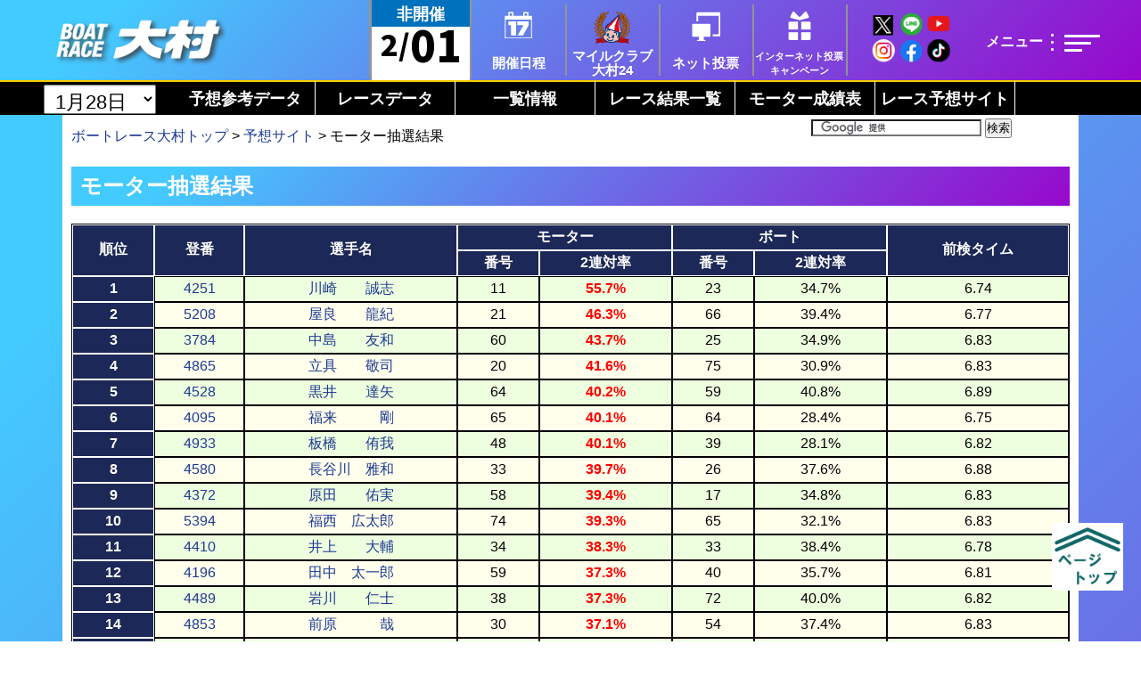

--- FILE ---
content_type: text/html; charset=UTF-8
request_url: https://omurakyotei.jp/yosou/ranking_motor.php?day=20230927&race=10
body_size: 18021
content:
<!DOCTYPE html>
<html lang="ja">
	<head>
	<meta http-equiv="Content-Type" content="text/html; charset=UTF-8" />

<!-- Google tag (gtag.js) -->
<script async src="https://www.googletagmanager.com/gtag/js?id=G-34PZPYDEMK"></script>
<script>
  window.dataLayer = window.dataLayer || [];
  function gtag(){dataLayer.push(arguments);}
  gtag('js', new Date());

  gtag('config', 'G-34PZPYDEMK');
</script>

<!-- Google Tag Manager 20250402 add -->
<script>(function(w,d,s,l,i){w[l]=w[l]||[];w[l].push({'gtm.start':
new Date().getTime(),event:'gtm.js'});var f=d.getElementsByTagName(s)[0],
j=d.createElement(s),dl=l!='dataLayer'?'&l='+l:'';j.async=true;j.src=
'https://www.googletagmanager.com/gtm.js?id='+i+dl;f.parentNode.insertBefore(j,f);
})(window,document,'script','dataLayer','GTM-K6JFDD23');</script>
<!-- End Google Tag Manager -->

<!-- Google Tag Manager 202307 add -->
<script>(function(w,d,s,l,i){w[l]=w[l]||[];w[l].push({'gtm.start':
new Date().getTime(),event:'gtm.js'});var f=d.getElementsByTagName(s)[0],
j=d.createElement(s),dl=l!='dataLayer'?'&l='+l:'';j.async=true;j.src=
'https://www.googletagmanager.com/gtm.js?id='+i+dl;f.parentNode.insertBefore(j,f);
})(window,document,'script','dataLayer','GTM-T9QQ6XF');</script>
<!-- End Google Tag Manager -->

<!--	<meta http-equiv="Content-Type" content="text/html; charset=UTF-8" />-->
<meta http-equiv="X-UA-Compatible" content="IE=11"/>
<meta name="Keywords" content="競艇,ボート,レース,イベント,発祥の地,連単,連複,大村,海の王者,ペアボート,情報,ターンマーク" />
<meta name="Description" content="21世紀を熱くする競艇発祥の地 大村競艇" />
<meta http-equiv="Content-Style-Type" content="text/css" />
<meta http-equiv="Content-Script-Type" content="text/javascript" />
<meta name="verify-v1" content="Jqm3PdNN91JBrdslU/ZjbrJOX8vV9Wu0cqL57Y3TEzU=" />
<link rel="shortcut icon" href="/favicon.ico" />

	
        
<link rel="stylesheet" type="text/css" href="/css/layout2017.css?V7" />
<link rel="stylesheet" type="text/css" href="/css/live2019.css?V7" />
<link rel="stylesheet" type="text/css" href="/yosou/css/yosou2021.css?V72" />
<!--<link rel="stylesheet" type="text/css" href="/css/golgo2020.css?V7" />-->
<link rel="stylesheet" type="text/css" href="/yosou/css/golgo2020.css?V7" />
<link rel="stylesheet" type="text/css" href="/css/icoc_add.css?V7" />
<link rel="stylesheet" type="text/css" href="/css/layout2021.css?V71" />
	<link href="/css/top_page_ie.css?V7" rel="stylesheet" type="text/css">
        
	<!-- Google Fonts読み込み用 -->
	<link rel="preconnect" href="https://fonts.gstatic.com">
	<link href="https://fonts.googleapis.com/css2?family=Goldman:wght@700&display=swap" rel="stylesheet">
	<link href="https://fonts.googleapis.com/css2?family=Noto+Sans+JP:wght@900&display=swap" rel="stylesheet"> 

<!--<link rel="stylesheet" type="text/css" href="/css/ultraman2021.css?V7" />-->
	<link href="/css/underlayer_layout.css?V7" rel="stylesheet" type="text/css">
	<!-- フッター専用CSS -->
	<link href="/css/common_footer.css?V7" rel="stylesheet" type="text/css">
	<!-- （ヘッダー・メニュー専用CSS 後meta.incに追加） -->
	<link href="/css/top_page.css?V7" rel="stylesheet" type="text/css">
	<link href="/css/common_header.css?V7" rel="stylesheet" type="text/css">
	<link href="/css/yosou_common_header.css?V7" rel="stylesheet" type="text/css">


	<link href="/css/top_page_ie.css?V7" rel="stylesheet" type="text/css">
	<link href="/css/color_change2024.css?V7" rel="stylesheet" type="text/css">


<script src="//ajax.googleapis.com/ajax/libs/jquery/1.4/jquery.min.js" type="text/javascript"></script>
<script src="/yosou/js/rollover.js" type="text/javascript"></script>
<script type="text/javascript" src="/js/jquery.li-scroller.1.0.js"></script>
<script src="/js/index.js" type="text/javascript"></script>
<script src="/js/getdata.js" type="text/javascript"></script>
<script type="text/JavaScript">
       // カレンダー表示
        function    toEventcalendar(target_name) {
            // 今日に遷移 今日の列色変更
            var today = new Date(); 
            var year = today.getFullYear();
            var  month = ("0"+(today.getMonth() + 1)).slice(-2);
            var  today_date=year + '' + month;
            myform = document.frm2;
            myform.action = "/eventcalendar/";
            myform.target = "_self";
            myform.method = "post";
            myform.h_target_ym.value = today_date;
            myform.h_space_id.value = target_name;
            myform.submit();            
        }        

(function(){
 var _UA = navigator.userAgent;
 if (_UA.indexOf('iPhone') > -1 || _UA.indexOf('iPod') > -1 || _UA.indexOf('iPad') > -1) {
 document.write('<link rel="stylesheet" href="/css/index_ios.css">');
 }else if(_UA.indexOf('Android') > -1){
 document.write('<link rel="stylesheet" href="/css/index_android.css">');
 }else{
 document.write('<link rel="stylesheet" href="/css/index_pc.css">');
 }
})();
</script>
<script type="text/javascript">
</script>
	<title>ボートレース大村 &gt; 予想サイト &gt; モーター抽選結果</title>
</head>
<body>

<!-- Google Tag Manager (noscript) 20250402 add-->
<noscript><iframe src="https://www.googletagmanager.com/ns.html?id=GTM-K6JFDD23"
height="0" width="0" style="display:none;visibility:hidden"></iframe></noscript>
<!-- End Google Tag Manager (noscript) -->

<!-- Google Tag Manager (noscript) -->
<noscript><iframe src="https://www.googletagmanager.com/ns.html?id=GTM-T9QQ6XF"
height="0" width="0" style="display:none;visibility:hidden"></iframe></noscript>
<!-- End Google Tag Manager (noscript) -->




<!-- icoc 
<div id="l_menu">
	<ul class="sidemenu">
		<li><a href='/calendar/jyougai/'><img src='/images/common/header/newpc/title.gif' alt='ボートレース大村 - ボートレース発祥の地ボートレース大村' /></a></li>
	</ul>
	<p id="toDate"><a>2/1<br />（日）</a></p>

	<p>
		<a href="http://www.nikkansports.com/" target="_blank"><img src="/yosou/images/common/nikkan.gif" alt="" /></a>
	</p>


	<div class="cf">
		<div class="leftsubmenu">
			<div class="leftsubmenu_in">
				<p class="lbl"><img src="/images/golgo/lbl_index.gif" alt="シリーズインデックス" /></p>
				<dl class="listdata">
										<dd></dd>
									</dl>
			</div>
		</div>
	</div>

	<div class="cf">
		<div class="leftsubmenu">
			<div class="leftsubmenu_in">
				<p class="lbl"><img src="/images/golgo/lbl_reference.gif" alt="参考データ" /></p>
				<dl class="listdata">
					<dd><a href="/yosou/point.php?day=20260128">得点率ランキング</a></dd>
					<dd><a href="/rank/" target="_blank">今節のベスト10</a></dd>
					<dd><a href="/sio/" target="_blank">今節の潮見</a></dd>
					<dd><a href="/yosou/trouble.php?day=20230927&amp;race=10">お知らせ及び事故者等</a></dd>
					<dd><a href="/data/motor.php" target="_blank">モーター成績表</a></dd>
					<dd style="font-size:90%;"><a href="/yosou/race_per.php?day=20260128">イン逃げ率・進入枠なり率</a></dd>
					<dd><a href="/yosou/comment.php?day=20230927&amp;race=10" style="color:#FF0000;font-weight:bold;">全選手コメント・<br />モーター評価</a></dd>
					<dd><a href="/rank/review.php" target="_blank">選手短評</a></dd>
					<dd><a href="/yosou/mimiyori.php?day=20230927&amp;race=10">印賀　勝男の<br />今日のねらい目！</a></dd>
					<dd><a href="/yosou/motor.php?day=20230927&amp;race=10">エンジン通信簿</a></dd>
					<dd><a href="/yosou/pitreport.php?day=20230927&amp;race=10">番記者耳より情報</a></dd>
					<dd><a href="/yosou/report/?day=20230927&amp;race=10">ピットレポート</a></dd>				</dl>
			</div>
		</div>
	</div>


	<div class="cf">
		<div class="leftsubmenu">
			<div class="leftsubmenu_in">
				<p class="lbl"><img src="/images/golgo/lbl_racedata.gif" alt="レースデータ" /></p>
				<div id="lmenu01"><a href="/yosou/syussou.php?day=20230927&amp;race=10"><img src="/images/golgo/menu1_01.png" alt="出走表（レース予想）" /></a></div>
				<div class="cf">
					<div id="lmenu02"><a href="/yosou/chokuzen.php?day=20230927&amp;race=10"><img src="/images/golgo/menu1_02.png" alt="直前情報" /></a></div>
					<div id="lmenu0304">
						<a href="/yosou/start.php?day=20230927&amp;race=10"><img src="/images/golgo/menu1_03.png" alt="スタート展示情報" /></a>
						<a href="/yosou/odds.php?day=20230927&amp;race=10"><img src="/images/golgo/menu1_04.png" alt="オッズ" /></a>
					</div>
				</div>
				<div class="cf">
					<div id="lmenu05"><a href="/yosou/kekka.php?day=20230927&amp;race=10"><img src="/images/golgo/menu1_05.png" alt="レース結果" /></a></div>
					<div id="lmenu06"><a href="/view/pdf/20260122.pdf"><img src="/images/golgo/menu1_06.png" alt="レース展望" /></a></div>
				</div>
			</div>
		</div>
	</div>


	<div class="cf">
		<div class="leftsubmenu">
			<div class="leftsubmenu_in">
				<p class="lbl"><img src="/images/golgo/lbl_listdata.gif" alt="一覧データ" /></p>
				<div id="lmenu01"><a href="/yosou/kekka_list.php?day=20230927&amp;race=10"><img src="/images/golgo/menu2_01.png" alt="レース結果一覧" /></a></div>
				<div class="cf">
					<div id="lmenu02"><a href="http://livebb.jlc.ne.jp/bb_top/new_bb/index.php?tpl=24" target="_blank"><img src="/images/golgo/menu2_02.png" alt="レースリプレイ一覧" /></a></div>
					<div id="lmenu0304">
						<a href="/yosou/ranking_motor.php?day=20230927&amp;race=10"><img src="/images/golgo/menu2_03.png" alt="モーター抽選結果" /></a>
						<a href="/yosou/ranking_time.php?day=20230927&amp;race=10"><img src="/images/golgo/menu2_04.png" alt="前検タイムランキング" /></a>
					</div>
				</div>
			</div>
		</div>
	</div>


	<div class="cf">
		<div class="leftsubmenu">
			<div class="leftsubmenu_in">
				<p>
					<a href="https://ib.mbrace.or.jp/" target="_blank"><img src="/yosou/images/touhyou.gif" alt="インターネット投票" /></a>
				</p>

				
				<p>
					<a href="/yosou/yosousya.php"><img src="/yosou/images/common/bn_yosousya.gif" alt="予想者紹介" /></a>
				</p>

				<p>
					<a href="/yosou/about_macour.php"><img src="/yosou/images/common/bn_macour.gif" alt="マクール独自情報紹介" /></a>
				</p>
			</div>
		</div>
	</div>

</div>
-->

        <div id="common_header">
			<div id="common_header_col_box1"></div>
			<div id="common_header_col_box2"></div>
			<div id="common_header_col_box3"></div>
			<div id="common_header_col_box_separate">
				<div id="common_header_col_box4"></div>
				<div id="common_header_col_box5"></div>
			</div>
			<div class="menubox_hr"></div>
			<div id="common_header_box">
				<div id="common_header_base"></div>
            <div id="logo"><a href="/"><img src="/images/new_site/common/logo_white.png"></a></div>
				<!-- PR大使（2024は大使不使用） -->
				<!-- <div class="common_header_pr"><img src="/images/pr2023/logo_circle.png"></div> -->
				<!-- SPのみ -->
								<!--SPのみ　終了-->
							
				<link href="/css/yosou_common_header.css?V1" rel="stylesheet" type="text/css">
				<style>
					.Menu {
    					width: 100%;
						/*margin-top: 129px;*/
						margin-top: 90px;
					}
					#common_header #header_sns{
						left: initial;
						right: 170px;
					}
					#common_header #header_sns #svg{
						left: 11px;
					}
					#common_header{
						height: 129px;
					}
					#common_header_box{
						height: 129px;
					}
					#common_header .menubox_hr{
						display: block;
						width: 100%;
						border-top: 2px solid #f5cb00;
						position: absolute;
						top: 90px;
						z-index: 10000;
					}
				</style>
					<!-- yosou menu --> 
                    <div class="">
                <div class="">
                    <ul class="Menu">
                         						
						<li><select onChange="if (value) { location.href=value; }"><option value="">選択してください</option><option value="/yosou/?day=20260122">1月22日</option><option value="/yosou/?day=20260123">1月23日</option><option value="/yosou/?day=20260124">1月24日</option><option value="/yosou/?day=20260125">1月25日</option><option value="/yosou/?day=20260126">1月26日</option><option value="/yosou/?day=20260127">1月27日</option><option value="/yosou/?day=20260128" selected>1月28日</option></select></li>
						
						                        
                        <li id="menu1" class="menu"><a href="#">予想参考データ</a>
                          <ul id= "submenu1" class="subMenu">
                            <li><a class='ranking' href="/yosou/point.php?day=20260128">得点率ランキング</a></li><li><a class='best10' href="/rank" >今節のベスト10</a></li><li><a class='sio' href="/sio/" >今節の潮見</a></li><li><a class='info' href="/yosou/trouble.php?day=20230927&amp;race=10">お知らせ<br/>及び事故者等</a></li><li><a class='nige' href="/yosou/race_per.php?day=20260128">イン逃げ率・<br/>進入枠なり率</a></li><li><a class='comment href="/yosou/comment.php?day=20230927&amp;race=10">全選手コメント・<br/>モーター評価</a></li><li><a class='tanpyou' href="/rank/review.php" >選手短評</a></li><li><a class='neraime' href="/yosou/mimiyori.php?day=20230927&amp;race=10">印賀　勝男の<br/>今日のねらい目！</a></li><li><a class='engine' href="/yosou/motor.php?day=20230927&amp;race=10">今節の<br/>エンジン通信簿</a></li><li><a class='bankisya' href="/yosou/pitreport.php?day=20230927&amp;race=10">番記者耳より情報</a></li><li><a class='pit' href="/yosou/report/?day=20230927&amp;race=10">ピットレポート</a></li><li><a class='yosousya' href="/yosou/yosousya.php">予想者紹介</a></li>                          </ul>
                        </li>
                        <li id="menu2" class="menu"><a href="#">レースデータ</a>
                          <ul id= "submenu2" class="subMenu">
                            <li><a class='yosou' href="/yosou/syussou.php?day=20230927&amp;race=10">出走表<br/>(レース予想サイト)</a></li><li><a class='cyokuzen' href="/yosou/chokuzen.php?day=20230927&amp;race=10">直前情報</a></li><li><a class='tenji' href="/yosou/start.php?day=20230927&amp;race=10">スタート展示情報</a></li><li><a class='odds' href="/yosou/odds.php?day=20230927&amp;race=10">オッズ</a></li><li><a class='kekka' href="/yosou/kekka.php?day=20230927&amp;race=10">レース結果</a></li><li><a class="tenbou" href="/view/pdf/20260122.pdf" >レース展望</a></li>                          </ul>
                        </li>
                        <li id="menu3" class="menu"><a href="#">一覧情報</a>
                          <ul id= "submenu3" class="subMenu">
                            <li><a class='kekkaichiran' href="/yosou/kekka_list.php?day=20230927&amp;race=10">レース結果一覧</a></li><li><a class='replay' href="http://livebb.jlc.ne.jp/bb_top/new_bb/index.php?tpl=24" target="_blank">レースリプレイ<br/>一覧</a></li><li><a class='motorcyusen' href="/yosou/ranking_motor.php?day=20230927&amp;race=10">モーター抽選結果</a></li><li><a class='zenken' href="/yosou/ranking_time.php?day=20230927&amp;race=10">前検タイム<br/>ランキング</a></li>                          </ul>
                        </li>
						<li><a href="/yosou/kekka_list.php">レース結果一覧</a></li>
						<li><a href="/data/motor.php">モーター成績表</a></li>
                        <li><a href="/yosou/">レース予想サイト</a></li>
                        <li>                            
                        </li>
                      </ul>
                    </div>
                </div><!-- yosou menu end -->  
				
								
				<div id="flex_box">
                    <div id="ship"></div>
				
                    <p id="today"><span class="font_Goldman"><span class=today_m>2/</span><span class="today_d">01</span></span><span class="today_w">&#xFF08;0&#xFF09;</span></p>

                    <!--<p id="kaisai_status"></p>-->
					<p id="kaisai_status">非開催</p>
					
					
										<p id="common_closing_time"></p>
					<div id="common_mile">
										
					</div><!-- common_mile end -->
					
            </div><!-- flaxbox end -->
			<div id="header_sns">
<!-- <span class="header_sns_new">NEW!</span> -->
<img src="/images/new_site/common/sns.png" usemap="#ImageMap" alt="" />
<map name="ImageMap">
    <area shape="rect" coords="71,18,101,41" href="https://www.youtube.com/@BOAT-RACE-OMURA" alt="" target="_blank" />
  <!-- 202504 del<area shape="rect" coords="71,18,101,41" href="/https://www.youtube.com/@BOAT-RACE-OMURA" alt="" target="_blank" />-->
  <!-- 202504 del<area shape="rect" coords="71,18,101,41" href="https://www.youtube.com/@%E3%82%AA%E3%83%A0%E3%82%B9%E3%82%BF24/streams" alt="" target="_blank" />-->
  <!-- 202504 del<area shape="rect" coords="71,18,101,41" href="https://www.youtube.com/user/OmuraKyotei?gl=JP&hl=ja" alt="" target="_blank" />-->
  <!-- <area shape="rect" coords="71,18,101,41" href="https://www.youtube.com/user/OmuraKyotei?gl=JP&hl=ja" alt="" target="_blank" />-->
  <area shape="circle" coords="88,64,14" href="https://www.tiktok.com/@boatraceomura?is_from_webapp=1&amp;sender_device=pc" alt="" target="_blank" />
  <area shape="circle" coords="54,30,16" href="https://omuramileclub.jp/html-pc/line.html" alt="" target="_blank" />
  <area shape="circle" coords="54,65,15" href="https://www.facebook.com/boatrace.omura.jp" alt="" target="_blank" />
  <area shape="circle" coords="19,31,16" href="https://twitter.com/omuraboat" alt="" target="_blank" />
  <area shape="circle" coords="19,65,16" href="https://www.instagram.com/boat.race.omura/?hl=ja" alt="" target="_blank" />
</map>

<!--	20233010 del
                        <div id="svg">
				<svg xmlns="http://www.w3.org/2000/svg" viewBox="0 0 61.56 60.79">
				  <defs>
					<style>
					 	.cls-1 {
							fill: #fff;
							opacity: 0;
					  	}
					 	.cls-1:hover {
							opacity: 0.7;
					  	}
					</style>
				  </defs>
					<a href="https://www.facebook.com/boatrace.omura.jp" target="_blank">
                                        <a href="https://www.instagram.com/boat.race.omura/?hl=ja" target="_blank">
					  <g id="facebook">
						<circle class="cls-1" cx="13.78" cy="13.78" r="13.78"/>
					  </g>
					</a>
					<a href="https://omuramileclub.jp/html-pc/line.html" target="_blank">
					  <g id="line">
						<circle class="cls-1" cx="47.78" cy="14.78" r="13.78"/>
					  </g>
					</a>
					<a href="https://twitter.com/omuraboat" target="_blank">
					  <g id="twitter">
						<path class="cls-1" d="M49,61.72A13.52,13.52,0,1,1,35.51,48.21,13.52,13.52,0,0,1,49,61.72" transform="translate(-21.73 -14.45)"/>
					  </g>
					</a>	
					<a href="https://www.youtube.com/user/OmuraKyotei?gl=JP&hl=ja" target="_blank">
					  <g id="youtube_link">
						<path class="cls-1" d="M82.44,55.94a3.41,3.41,0,0,0-2.39-2.39C77.94,53,69.49,53,69.49,53s-8.45,0-10.56.56a3.39,3.39,0,0,0-2.39,2.39,37.4,37.4,0,0,0,0,13,3.38,3.38,0,0,0,2.39,2.39c2.11.57,10.56.57,10.56.57s8.45,0,10.56-.57A3.39,3.39,0,0,0,82.44,69a38.06,38.06,0,0,0,0-13" transform="translate(-21.73 -14.45)"/>
						</g> 
					  </a>
					</svg>
					</div> svg end -->
				</div>
					

			<div id="common_menu">
				<ul>
					<li>						<a href="/schedule/">
							<div class="image"><img src="/images/common_img/icon_kaisai.png"></div><div class="text">開催日程</div>
						</a>
					</li>
					<li>
						<a href="https://omuramileclub.jp/" target="_blank">
							<div class="image"><img src="/images/common_img/icon_mile.png"></div><div class="text">マイルクラブ<br/>大村24</div>
						</a>		
					</li>
					<li>
						<a href="https://www.boatrace.jp/owpc/pc/login" target="_blank">
							<div class="image"><img src="/images/common_img/icon_net.png"></div><div class="text">ネット投票</div>
						</a>
					</li>
					<li>
												<a href="/campaign/2025/" target="_blank">
							<div class="image"><img src="/images/common_img/icon_dentou.png"></div><div class="text" style="font-size: 11px">インターネット投票<br/>キャンペーン</div>
						</a>
					</li>
				</ul>
			</div><!-- common_menu end-->

			<div id="common_menu2">
				<ul>
										<a href="/yosou/">
						<li>レース予想サイト</li>
					</a>
					<a href="http://livebb.jlc.ne.jp/bb_top/new_bb/index.php?tpl=24&md=VL" target="_blank">
						<li>レースリプレイ＆展示リプレイ</li>
					</a>
					<a href="/data/motor.php">
						<li>大村モーター情報</li>
					</a>
										<a href="/yosou/kekka_list.php">
						<li>レース結果一覧</li>
					</a>
				</ul>
			</div><!-- common_menu2 end -->
						
			
			<!-- ハンバーガーメニュー部 -->

            <div id="menu_drawer">
                <div id="menu_icon_base"></div>

                <input id="menu_input" type="checkbox" class="menu_unshown" data-role="none">
                <div id="menu_title" for="menu_input" data-role="none"></div>
                <label id= "menu_dammy" for="menu_input" data-role="none"><span></span></label>
                <label id="menu_open" for="menu_input" data-role="none"><span></span></label>
                <label class="menu_unshown" id="menu_close" for="menu_input" data-role="none"></label>
                <div id="menu_content">

                    <div class="accbox">
                        <div class="menu_group">

                            <input type="checkbox" id="menu01" class="cssacc" data-role="none" />
                            <label for="menu01">開催日程</label>                                           
                            <div class="accshow">
                                <ul>
                                    					<!--
                                        <li><a href="/calendar/index.php" data-role="none">ボートレース大村</a></li>
                                        <li><a href="/calendar/jyougai/" data-role="none">外向・前売場外おおむら</a></li>
                                        <li><a href="/calendar/jyougai/isahaya.php" data-role="none">BTS諫早</a></li>
                                        <li><a href="/calendar/jyougai/togitsu.php" data-role="none">BTS時津</a></li>
                                        <li><a href="/calendar/jyougai/shimabara.php" data-role="none">BTS島原</a></li>
                                        <li><a href="/calendar/jyougai/jyougai.php" data-role="none">BTS五島</a></li>
                                        <li><a href="/calendar/jyougai/saza.php" data-role="none">BTS長崎佐々</a></li>
                                        <li><a href="/calendar/jyougai/kashima.php" data-role="none">BTS鹿島</a></li>
                                        <li><a href="/calendar/jyougai/matsuura.php" data-role="none">BTS松浦</a></li>
                                        <li><a href="/calendar/jyougai/nagasu.php" data-role="none">BTS長洲</a></li>
                                        <li><a href="/calendar/jyougai/yufu.php" data-role="none">BTS由布</a></li>
                                        <li><a href="/calendar/jyougai/hasami.php" data-role="none">BTS波佐見</a></li>
                                        <li><a href="/calendar/jyougai/sendai.php" data-role="none">BTSさつま川内</a></li>
                                        <li><a href="/calendar/jyougai/shibushi.php" data-role="none">BTS志布志</a></li>
                                        <li><a href="/calendar/jyougai/kinpo.php" data-role="none">BTS金峰</a></li>
                                        <li><a href="/calendar/jyougai/tenmonkan.php" data-role="none">BTS天文館</a></li>
                                        <li><a href="/calendar/jyougai/kajiki.php" data-role="none">BTS加治木</a></li>
					-->
                                          
                                        <form  name="frm2" action="eventcalendar" method="post">
                                            <input type="hidden" name="h_target_ym" value="">
                                            <input type="hidden" name="h_space_id" value="">
                                        <!--<li><a href="javascript:void(0)" onclick="toEventcalendar(1);return false;">ボートレース大村</a></li>-->
                                        <li><a href="javascript:void(0)" onclick="toEventcalendar(2);return false;">外向・前売場外おおむら</a></li>
					                                        <li><a href="javascript:void(0)" onclick="toEventcalendar(17);return false;">BTS諫早</a></li>
                                                                                <li><a href="javascript:void(0)" onclick="toEventcalendar(5);return false;">BTS時津</a></li>
                                        <li><a href="javascript:void(0)" onclick="toEventcalendar(4);return false;">BTS島原</a></li>
                                        <li><a href="javascript:void(0)" onclick="toEventcalendar(3);return false;">BTS五島</a></li>
                                        <li><a href="javascript:void(0)" onclick="toEventcalendar(6);return false;">BTS長崎佐々</a></li>
                                        <li><a href="javascript:void(0)" onclick="toEventcalendar(7);return false;">BTS鹿島</a></li>
                                        <li><a href="javascript:void(0)" onclick="toEventcalendar(8);return false;">BTS松浦</a></li>
                                        <li><a href="javascript:void(0)" onclick="toEventcalendar(9);return false;">BTS長洲</a></li>
                                        <li><a href="javascript:void(0)" onclick="toEventcalendar(11);return false;">BTS由布</a></li>
                                        <li><a href="javascript:void(0)" onclick="toEventcalendar(10);return false;">BTS波佐見</a></li>
                                        <li><a href="javascript:void(0)" onclick="toEventcalendar(12);return false;">BTSさつま川内</a></li>
                                        <li><a href="javascript:void(0)" onclick="toEventcalendar(13);return false;">BTS志布志</a></li>
                                        <li><a href="javascript:void(0)" onclick="toEventcalendar(14);return false;">BTS金峰</a></li>
                                        <li><a href="javascript:void(0)" onclick="toEventcalendar(15);return false;">BTS天文館</a></li>
                                        <li><a href="javascript:void(0)" onclick="toEventcalendar(16);return false;">BTS加治木</a></li>
                                        </form>
                                                                        </ul>
                            </div>                                            
                        </div>
                        
                        <div class="menu_group">                    
                            <input type="checkbox" id="menu011" class="cssacc" data-role="none" />
                            <label for="menu011">レース情報</label>                                           
                            <div class="accshow">
                                <ul>
					<li><a href="https://www.boatrace.jp/owpc/pc/login" target="_blank" data-role="none">インターネット投票</a></li>
                                        <li><a href="/yosou/" data-role="none">出走表(予想サイト)</a></li>
                                        <li><a href="/shusou_pdf.php" data-role="none">出走表(PDF)</a></li>
                                        <li><a href="/yosouselect.php" target="_blank" data-role="none">予想紙(PDF)</a></li>
                                        <li><a href="/yosou/kekka_list.php" data-role="none">レース結果</a></li>
                                        <li><a href="/yosou/comment.php" data-role="none">モーター評価・選手コメント</a></li>
					<li><a href="/yosou/point.php" data-role="none">得点率ランキング</a></li>
					<li><a href="/yosou/ranking_motor.php" data-role="none">モーター抽選結果</a></li>
					<li><a href="/yosou/ranking_time.php" data-role="none">前検タイムランキング</a></li>
                                        <li><a href="/suimen/" data-role="none">競走水面</a></li>
                                        <li class="sp_view"><a href="/conveni/" data-role="none">コンビニ無料出走表</a></li>
                                        <li class="sp_view"><a href="/etsuran/" data-role="none">過去の競走成績閲覧(出走表)</a></li>
                                        <!--<li><a href="/boatraceguide/index.html" data-role="none">ボートレース大村発祥地ナイター攻略本</a></li>-->
                                </ul>
                            </div>

                            <input type="checkbox" id="menu02" class="cssacc" data-role="none" />
                            <label for="menu02">LIVE・MOVIE</label>
                            <div class="accshow">
                                <ul>
                                    <li><a href="https://www.youtube.com/watch?v=klCcw6Kk3a4" target="_blank" data-role="none">YouTubeレースLIVE</a></li>
                                                                        <!--<li><a href="https://www.youtube.com/@%E3%82%AA%E3%83%A0%E3%82%B9%E3%82%BF24/streams" target="_blank" data-role="none">YouTubeボートレース大村公式</a></li>-->
                                    <li><a href="https://www.youtube.com/@BOAT-RACE-OMURA" target="_blank" data-role="none">YouTubeボートレース大村公式</a></li>
                                    <li><a href="http://livebb.jlc.ne.jp/bb_top/new_bb/index.php?tpl=24" target="_blank" data-role="none">ネットライブ放送BOATRACE BB</a></li> 
                                    <li class="sp_view"><a href="http://livebb.jlc.ne.jp/bb_top/new_bb/index.php?tpl=24&md=VL" data-role="none">レースリプレイ・展示リプレイ</a></li>
                                    <li class="pc_view"><a href="http://livebb.jlc.ne.jp/bb_top/new_bb/index.php?tpl=24&md=VL" target="_blank" data-role="none">レースリプレイ・展示リプレイ</a></li>
                                </ul>
                            </div>
                        </div>
                        
                        <div class="menu_group">
			
			<!-- 20250331 del 
                            <input type="checkbox" id="menu03" class="cssacc" data-role="none" />
                            <label for="menu03">各種キャンペーン</label>
                            <div class="accshow">
                                <ul>
                                    <li><a href="/campaign/mb2024/" data-role="none">ミリオンボート</a></li>
				                                    </ul>
                            </div>
		        -->
                            
                            <input type="checkbox" id="menu033" class="cssacc" data-role="none" />
                            <label for="menu033">YouTube生配信</label>
                            <div class="accshow">
                                <ul>
                                    <li><a href="/special/live/" data-role="none">全日程生配信企画</a></li>
                                    <!-- <li><a href="/special/nighter/uichi/" data-role="none">大村虎の穴</a></li>-->
                                </ul>
                            </div>

                            <input type="checkbox" id="menu05" class="cssacc" data-role="none" />
                            <label for="menu05">マイルクラブ大村２４</label>
                            <div class="accshow">
                                <ul>
                                    <li><a href="https://omuramileclub.jp/" target="_blank" data-role="none">マイルクラブ大村24会員サイト</a></li>
                                    <li><a href="/mile/new_entry/?keyword=1" data-role="none">新規入会キャンペーン</a></li>
                                    <!--<li><a href="http://omurakyotei.jp/mile/2023/special/" data-role="none">マイルクラブ大村24特別会員制度</a></li>-->
                                    <!--<li><a href="https://omuramileclub.jp/index.php?subop=payment_and_shipping_date_info" target="_blank" data-role="none">マイル現金等交換入金日・発送日</a></li>-->
                                    <li><a href="https://boatpoint.jp/" target="_blank" data-role="none">ポイントサイト一括入会</a></li>
                                </ul>
                            </div>
                        </div>

                        <div class="menu_group">
                            <input type="checkbox" id="menu04" class="cssacc" data-role="none" />
                            <label for="menu04">本場情報</label>
                            <div class="accshow">
                                <ul>
                                        <li class="sp_view"><a href="/orica/" data-role="none">キャッシュレス・ポイントサービス（ORICA）</a></li>
                                        <li><a href="/event/list/" data-role="none">イベント・ファンサービス</a></li>
                                        <li><a href="/access/" data-role="none">交通アクセス</a></li>
                                        <li><a href="/facilities/" data-role="none">施設情報</a></li>
                                        <li class="sp_view"><a href="/gourmet/" data-role="none">フードコート情報</a></li>
                                        <li class="sp_view"><a href="/news/upload/player_banners.pdf" target="_blank" data-role="none">選手応援用横断幕</a></li>

                                </ul>
                            </div>
                            <input type="checkbox" id="menu06" class="cssacc" data-role="none" />
                            <label for="menu06">SNS</label>
                            <div class="accshow">
                                <ul>
                                    <li><a href="https://twitter.com/omuraboat" target="_blank" data-role="none">X</a></li>
                                    <li><a href="https://omuramileclub.jp/html-pc/line.html" data-role="none">LINE</a></li>
                                    <li><a href="https://www.facebook.com/boatrace.omura.jp" target="_blank" data-role="none">Facebook</a></li>
                                    <li><a href="https://www.instagram.com/boat.race.omura/?hl=ja" target="_blank" data-role="none">Instagram</a></li>
                                    <li><a href="https://www.tiktok.com/@boatraceomura?is_from_webapp=1&sender_device=pc" target="_blank" data-role="none">TikTok</a></li>
                                    <!--<li><a href="https://vt.tiktok.com/ZSdUd5X4h" target="_blank" data-role="none">TikTok</a></li>-->
                                    <!--<li><a href="/news/appli/" data-role="none">ボートレース大村公式アプリ</a></li>-->
                                </ul>
                            </div>

                            <input type="checkbox" id="menu07" class="cssacc" data-role="none" />
                            <label for="menu07">その他</label>
                            <div class="accshow">
                                <ul>
                                    <li class="sp_view"><a href="/sp/racer/" data-role="none">長崎支部選手一覧</a></li>
                                    <li class="sp_view"><a href="/jyougai/" data-role="none">場外発売所案内</a></li>
                                    <!--<li class="sp_view"><a href="/card/" data-role="none">ポイントカード(時津・五島・島原・長洲・鹿島・佐々・松浦・由布)</a></li>-->
                                    <!--<li><a href="/news/202005.php" data-role="none">新型コロナウイルス感染防止策</a></li>-->
                                    <li class=""><a href="/club/" data-role="none">サポーターズクラブ</a></li>
                                    <li class="pc_view"><a href="http://www.boatrace.jp/yamato/pc/extra/bosyu/index.html" target="_blank" data-role="none">ボートレーサー募集</a></li>                                   
                                    <li class="sp_view"><a href="/news/info0907/" data-role="none">ボートレースをよりお楽しみいただくために</a></li>
                                    <li class="sp_view"><a href="/ilove" data-role="none">I &#9825; 長崎支部</a></li>
                                    <li class="sp_view"><a href="/blogomura/" data-role="none">ブログ</a></li>    
                                    <li class="sp_view"><a href="/info/howto/movie/" data-role="none">映像利用について</a></li>
                                    <li class="sp_view"><a href="https://krs.bz/kyotei/m/contact" target="_blank" data-role="none">お問合せ</a></li>
                                    <li class="sp_view"><a href="/customer/" data-role="none">お客様の声</a></li>
                                    <li class="sp_view"><a href="https://boatrace.jp/owsp/sp/site/pr_info/2016/09/95/" data-role="none">ボートレーサーへのプレゼントについて</a></li>
                                </ul>
                            </div>
                            
                            
                            <div class="accshow sp_view " style="height:100px;">
                                <ul>
                                    <li class="sp_view"> dummy</li>
                                </ul>
                            </div>

                            
                            <div class="accshow" style="height: 100px;">
                                
                            </div>
						</div>
						
					</div><!-- accbox end -->
				
				</div><!-- menu_content end -->
			</div><!-- menu-drawer end -->

			</div><!-- common_header_box -->
			
			<!--<div class="common_header_line"></div>-->
			<div id="submenu_box"></div>
		</div><!-- common_header end -->
			<!-- スマホトップのみ -->
					<div id="empty_box"></div><!-- ヘッダー分の高さを確保 -->

<div class="googlebox">
	<div id="googlesearch">
			<form action="//www.google.com/cse" id="cse-search-box">
					<div style="margin-top:4px;">
							<input type="hidden" name="cx" value="009716067817109977263:bncudisy_ze" />
							<input type="hidden" name="ie" value="UTF-8" />
							<input type="text" name="q" id="google_text" size="30" />
							<input type="submit" name="sa" value="検索" />
							</div>
			</form>
			<script type="text/javascript" src="//www.google.com/cse/brand?form=cse-search-box&amp;lang=ja"></script>
	</div><!-- #googlesearch_end -->
</div>
<script>
	window.onresize = function(){ 
    
    	if (document.documentElement.clientWidth <= 1240){
		
			common_header.style.width =  "1240px";
		
		}else{
			common_header.style.width = "100%";
		}
}
	let common_header=document.getElementById('common_header');
	
</script>
<script>
		let menuheight1 = document.querySelector('#submenu1').clientHeight;	
		let menuheight2 = document.querySelector('#submenu2').clientHeight;
		let menuheight3 = document.querySelector('#submenu3').clientHeight;
	
	document.querySelector('#menu1').addEventListener('mouseover',() =>{

		document.querySelector('#submenu_box').style.display = "block";
		document.querySelector('#submenu_box').style.height = (menuheight1 + 35) + "px"
	});
	document.querySelector('#menu1').addEventListener('mouseout',() =>{
		document.querySelector('#submenu_box').style.display = "none";
	});
	document.querySelector('#menu2').addEventListener('mouseover',() =>{

		document.querySelector('#submenu_box').style.display = "block";
		document.querySelector('#submenu_box').style.height = (menuheight2 + 35) + "px"
	});
	document.querySelector('#menu2').addEventListener('mouseout',() =>{
		document.querySelector('#submenu_box').style.display = "none";
	});
	document.querySelector('#menu3').addEventListener('mouseover',() =>{

		document.querySelector('#submenu_box').style.display = "block";
		document.querySelector('#submenu_box').style.height = (menuheight3 + 35) + "px"
	});

	document.querySelector('#menu3').addEventListener('mouseout',() =>{
		document.querySelector('#submenu_box').style.display = "none";
	});	

</script>

	<div id="new_wrapper" >
		<div class="container">
		<main id="main">
		<div id="yosou_ranking_motor" class="contents">

			<p id="TopicPath"> <a href="https://omurakyotei.jp/">ボートレース大村トップ</a> &gt; <a href="./">予想サイト</a> &gt; モーター抽選結果</p>
			<h1>モーター抽選結果</h1>

	<table border="0" cellpadding="0" cellspacing="0" class="data tblcolor" id="tbl_ranking">
		<tr>
			<th rowspan="2">順位</th>
			<th rowspan="2">登番</th>
			<th rowspan="2">選手名</th>
			<th colspan="2">モーター</th>
			<th colspan="2">ボート</th>
			<th rowspan="2">前検タイム</th>
		</tr>
		<tr>
			<th>番号</th>
			<th>2連対率</th>
			<th>番号</th>
			<th>2連対率</th>
		</tr>		<tr>
			<th>1</th>
			<td><a href="https://www.boatrace.jp/owpc/pc/data/racersearch/profile?toban=4251" target="_blank">4251</a></td>
			<td><a href="https://www.boatrace.jp/owpc/pc/data/racersearch/profile?toban=4251" target="_blank">川崎　　誠志</a></td>
			<td>11</td>
			<td><strong>55.7%</strong></td>
			<td>23</a></td>
			<td>34.7%</td>
			<td>6.74</td>
		</tr>		<tr>
			<th>2</th>
			<td><a href="https://www.boatrace.jp/owpc/pc/data/racersearch/profile?toban=5208" target="_blank">5208</a></td>
			<td><a href="https://www.boatrace.jp/owpc/pc/data/racersearch/profile?toban=5208" target="_blank">屋良　　龍紀</a></td>
			<td>21</td>
			<td><strong>46.3%</strong></td>
			<td>66</a></td>
			<td>39.4%</td>
			<td>6.77</td>
		</tr>		<tr>
			<th>3</th>
			<td><a href="https://www.boatrace.jp/owpc/pc/data/racersearch/profile?toban=3784" target="_blank">3784</a></td>
			<td><a href="https://www.boatrace.jp/owpc/pc/data/racersearch/profile?toban=3784" target="_blank">中島　　友和</a></td>
			<td>60</td>
			<td><strong>43.7%</strong></td>
			<td>25</a></td>
			<td>34.9%</td>
			<td>6.83</td>
		</tr>		<tr>
			<th>4</th>
			<td><a href="https://www.boatrace.jp/owpc/pc/data/racersearch/profile?toban=4865" target="_blank">4865</a></td>
			<td><a href="https://www.boatrace.jp/owpc/pc/data/racersearch/profile?toban=4865" target="_blank">立具　　敬司</a></td>
			<td>20</td>
			<td><strong>41.6%</strong></td>
			<td>75</a></td>
			<td>30.9%</td>
			<td>6.83</td>
		</tr>		<tr>
			<th>5</th>
			<td><a href="https://www.boatrace.jp/owpc/pc/data/racersearch/profile?toban=4528" target="_blank">4528</a></td>
			<td><a href="https://www.boatrace.jp/owpc/pc/data/racersearch/profile?toban=4528" target="_blank">黒井　　達矢</a></td>
			<td>64</td>
			<td><strong>40.2%</strong></td>
			<td>59</a></td>
			<td>40.8%</td>
			<td>6.89</td>
		</tr>		<tr>
			<th>6</th>
			<td><a href="https://www.boatrace.jp/owpc/pc/data/racersearch/profile?toban=4095" target="_blank">4095</a></td>
			<td><a href="https://www.boatrace.jp/owpc/pc/data/racersearch/profile?toban=4095" target="_blank">福来　　　剛</a></td>
			<td>65</td>
			<td><strong>40.1%</strong></td>
			<td>64</a></td>
			<td>28.4%</td>
			<td>6.75</td>
		</tr>		<tr>
			<th>7</th>
			<td><a href="https://www.boatrace.jp/owpc/pc/data/racersearch/profile?toban=4933" target="_blank">4933</a></td>
			<td><a href="https://www.boatrace.jp/owpc/pc/data/racersearch/profile?toban=4933" target="_blank">板橋　　侑我</a></td>
			<td>48</td>
			<td><strong>40.1%</strong></td>
			<td>39</a></td>
			<td>28.1%</td>
			<td>6.82</td>
		</tr>		<tr>
			<th>8</th>
			<td><a href="https://www.boatrace.jp/owpc/pc/data/racersearch/profile?toban=4580" target="_blank">4580</a></td>
			<td><a href="https://www.boatrace.jp/owpc/pc/data/racersearch/profile?toban=4580" target="_blank">長谷川　雅和</a></td>
			<td>33</td>
			<td><strong>39.7%</strong></td>
			<td>26</a></td>
			<td>37.6%</td>
			<td>6.88</td>
		</tr>		<tr>
			<th>9</th>
			<td><a href="https://www.boatrace.jp/owpc/pc/data/racersearch/profile?toban=4372" target="_blank">4372</a></td>
			<td><a href="https://www.boatrace.jp/owpc/pc/data/racersearch/profile?toban=4372" target="_blank">原田　　佑実</a></td>
			<td>58</td>
			<td><strong>39.4%</strong></td>
			<td>17</a></td>
			<td>34.8%</td>
			<td>6.83</td>
		</tr>		<tr>
			<th>10</th>
			<td><a href="https://www.boatrace.jp/owpc/pc/data/racersearch/profile?toban=5394" target="_blank">5394</a></td>
			<td><a href="https://www.boatrace.jp/owpc/pc/data/racersearch/profile?toban=5394" target="_blank">福西　広太郎</a></td>
			<td>74</td>
			<td><strong>39.3%</strong></td>
			<td>65</a></td>
			<td>32.1%</td>
			<td>6.83</td>
		</tr>		<tr>
			<th>11</th>
			<td><a href="https://www.boatrace.jp/owpc/pc/data/racersearch/profile?toban=4410" target="_blank">4410</a></td>
			<td><a href="https://www.boatrace.jp/owpc/pc/data/racersearch/profile?toban=4410" target="_blank">井上　　大輔</a></td>
			<td>34</td>
			<td><strong>38.3%</strong></td>
			<td>33</a></td>
			<td>38.4%</td>
			<td>6.78</td>
		</tr>		<tr>
			<th>12</th>
			<td><a href="https://www.boatrace.jp/owpc/pc/data/racersearch/profile?toban=4196" target="_blank">4196</a></td>
			<td><a href="https://www.boatrace.jp/owpc/pc/data/racersearch/profile?toban=4196" target="_blank">田中　太一郎</a></td>
			<td>59</td>
			<td><strong>37.3%</strong></td>
			<td>40</a></td>
			<td>35.7%</td>
			<td>6.81</td>
		</tr>		<tr>
			<th>13</th>
			<td><a href="https://www.boatrace.jp/owpc/pc/data/racersearch/profile?toban=4489" target="_blank">4489</a></td>
			<td><a href="https://www.boatrace.jp/owpc/pc/data/racersearch/profile?toban=4489" target="_blank">岩川　　仁士</a></td>
			<td>38</td>
			<td><strong>37.3%</strong></td>
			<td>72</a></td>
			<td>40.0%</td>
			<td>6.82</td>
		</tr>		<tr>
			<th>14</th>
			<td><a href="https://www.boatrace.jp/owpc/pc/data/racersearch/profile?toban=4853" target="_blank">4853</a></td>
			<td><a href="https://www.boatrace.jp/owpc/pc/data/racersearch/profile?toban=4853" target="_blank">前原　　　哉</a></td>
			<td>30</td>
			<td><strong>37.1%</strong></td>
			<td>54</a></td>
			<td>37.4%</td>
			<td>6.83</td>
		</tr>		<tr>
			<th>15</th>
			<td><a href="https://www.boatrace.jp/owpc/pc/data/racersearch/profile?toban=4898" target="_blank">4898</a></td>
			<td><a href="https://www.boatrace.jp/owpc/pc/data/racersearch/profile?toban=4898" target="_blank">菊地　　敬介</a></td>
			<td>57</td>
			<td><strong>36.5%</strong></td>
			<td>16</a></td>
			<td>21.4%</td>
			<td>6.90</td>
		</tr>		<tr>
			<th>16</th>
			<td><a href="https://www.boatrace.jp/owpc/pc/data/racersearch/profile?toban=5103" target="_blank">5103</a></td>
			<td><a href="https://www.boatrace.jp/owpc/pc/data/racersearch/profile?toban=5103" target="_blank">芝田　　京介</a></td>
			<td>26</td>
			<td><strong>36.5%</strong></td>
			<td>56</a></td>
			<td>34.6%</td>
			<td>6.76</td>
		</tr>		<tr>
			<th>17</th>
			<td><a href="https://www.boatrace.jp/owpc/pc/data/racersearch/profile?toban=5105" target="_blank">5105</a></td>
			<td><a href="https://www.boatrace.jp/owpc/pc/data/racersearch/profile?toban=5105" target="_blank">富田　　恕生</a></td>
			<td>47</td>
			<td><strong>36.3%</strong></td>
			<td>21</a></td>
			<td>40.0%</td>
			<td>6.81</td>
		</tr>		<tr>
			<th>18</th>
			<td><a href="https://www.boatrace.jp/owpc/pc/data/racersearch/profile?toban=4074" target="_blank">4074</a></td>
			<td><a href="https://www.boatrace.jp/owpc/pc/data/racersearch/profile?toban=4074" target="_blank">柳沢　　　一</a></td>
			<td>17</td>
			<td><strong>35.9%</strong></td>
			<td>73</a></td>
			<td>24.8%</td>
			<td>6.88</td>
		</tr>		<tr>
			<th>19</th>
			<td><a href="https://www.boatrace.jp/owpc/pc/data/racersearch/profile?toban=4366" target="_blank">4366</a></td>
			<td><a href="https://www.boatrace.jp/owpc/pc/data/racersearch/profile?toban=4366" target="_blank">前沢　　丈史</a></td>
			<td>73</td>
			<td><strong>35.6%</strong></td>
			<td>71</a></td>
			<td>25.8%</td>
			<td>6.91</td>
		</tr>		<tr>
			<th>20</th>
			<td><a href="https://www.boatrace.jp/owpc/pc/data/racersearch/profile?toban=5180" target="_blank">5180</a></td>
			<td><a href="https://www.boatrace.jp/owpc/pc/data/racersearch/profile?toban=5180" target="_blank">藤本　紗弥香</a></td>
			<td>52</td>
			<td><strong>35.4%</strong></td>
			<td>49</a></td>
			<td>40.9%</td>
			<td>6.79</td>
		</tr>		<tr>
			<th>21</th>
			<td><a href="https://www.boatrace.jp/owpc/pc/data/racersearch/profile?toban=3613" target="_blank">3613</a></td>
			<td><a href="https://www.boatrace.jp/owpc/pc/data/racersearch/profile?toban=3613" target="_blank">角谷　　健吾</a></td>
			<td>45</td>
			<td><strong>34.5%</strong></td>
			<td>12</a></td>
			<td>34.7%</td>
			<td>6.98</td>
		</tr>		<tr>
			<th>22</th>
			<td><a href="https://www.boatrace.jp/owpc/pc/data/racersearch/profile?toban=4376" target="_blank">4376</a></td>
			<td><a href="https://www.boatrace.jp/owpc/pc/data/racersearch/profile?toban=4376" target="_blank">藤田　　靖弘</a></td>
			<td>32</td>
			<td><strong>34.5%</strong></td>
			<td>22</a></td>
			<td>29.3%</td>
			<td>6.86</td>
		</tr>		<tr>
			<th>23</th>
			<td><a href="https://www.boatrace.jp/owpc/pc/data/racersearch/profile?toban=4626" target="_blank">4626</a></td>
			<td><a href="https://www.boatrace.jp/owpc/pc/data/racersearch/profile?toban=4626" target="_blank">伊藤　　紘章</a></td>
			<td>12</td>
			<td><strong>34.2%</strong></td>
			<td>35</a></td>
			<td>36.5%</td>
			<td>6.85</td>
		</tr>		<tr>
			<th>24</th>
			<td><a href="https://www.boatrace.jp/owpc/pc/data/racersearch/profile?toban=5192" target="_blank">5192</a></td>
			<td><a href="https://www.boatrace.jp/owpc/pc/data/racersearch/profile?toban=5192" target="_blank">中尾　　優香</a></td>
			<td>39</td>
			<td><strong>34.2%</strong></td>
			<td>28</a></td>
			<td>25.7%</td>
			<td>6.85</td>
		</tr>		<tr>
			<th>25</th>
			<td><a href="https://www.boatrace.jp/owpc/pc/data/racersearch/profile?toban=4875" target="_blank">4875</a></td>
			<td><a href="https://www.boatrace.jp/owpc/pc/data/racersearch/profile?toban=4875" target="_blank">大塚　　康雅</a></td>
			<td>44</td>
			<td><strong>33.3%</strong></td>
			<td>13</a></td>
			<td>27.8%</td>
			<td>6.78</td>
		</tr>		<tr>
			<th>26</th>
			<td><a href="https://www.boatrace.jp/owpc/pc/data/racersearch/profile?toban=4261" target="_blank">4261</a></td>
			<td><a href="https://www.boatrace.jp/owpc/pc/data/racersearch/profile?toban=4261" target="_blank">岡　　　祐臣</a></td>
			<td>18</td>
			<td><strong>32.6%</strong></td>
			<td>78</a></td>
			<td>37.9%</td>
			<td>6.78</td>
		</tr>		<tr>
			<th>27</th>
			<td><a href="https://www.boatrace.jp/owpc/pc/data/racersearch/profile?toban=4513" target="_blank">4513</a></td>
			<td><a href="https://www.boatrace.jp/owpc/pc/data/racersearch/profile?toban=4513" target="_blank">河野　　真也</a></td>
			<td>15</td>
			<td><strong>32.4%</strong></td>
			<td>37</a></td>
			<td>28.7%</td>
			<td>6.87</td>
		</tr>		<tr>
			<th>28</th>
			<td><a href="https://www.boatrace.jp/owpc/pc/data/racersearch/profile?toban=4737" target="_blank">4737</a></td>
			<td><a href="https://www.boatrace.jp/owpc/pc/data/racersearch/profile?toban=4737" target="_blank">竹井　　貴史</a></td>
			<td>36</td>
			<td><strong>32.4%</strong></td>
			<td>29</a></td>
			<td>35.9%</td>
			<td>6.78</td>
		</tr>		<tr>
			<th>29</th>
			<td><a href="https://www.boatrace.jp/owpc/pc/data/racersearch/profile?toban=3867" target="_blank">3867</a></td>
			<td><a href="https://www.boatrace.jp/owpc/pc/data/racersearch/profile?toban=3867" target="_blank">松浦　　　勝</a></td>
			<td>46</td>
			<td><strong>32.3%</strong></td>
			<td>24</a></td>
			<td>33.0%</td>
			<td>6.94</td>
		</tr>		<tr>
			<th>30</th>
			<td><a href="https://www.boatrace.jp/owpc/pc/data/racersearch/profile?toban=3976" target="_blank">3976</a></td>
			<td><a href="https://www.boatrace.jp/owpc/pc/data/racersearch/profile?toban=3976" target="_blank">内田　　　圭</a></td>
			<td>56</td>
			<td><strong>32.1%</strong></td>
			<td>77</a></td>
			<td>31.6%</td>
			<td>6.87</td>
		</tr>		<tr>
			<th>31</th>
			<td><a href="https://www.boatrace.jp/owpc/pc/data/racersearch/profile?toban=4740" target="_blank">4740</a></td>
			<td><a href="https://www.boatrace.jp/owpc/pc/data/racersearch/profile?toban=4740" target="_blank">齋藤　　達希</a></td>
			<td>27</td>
			<td><strong>31.6%</strong></td>
			<td>63</a></td>
			<td>34.5%</td>
			<td>6.86</td>
		</tr>		<tr>
			<th>32</th>
			<td><a href="https://www.boatrace.jp/owpc/pc/data/racersearch/profile?toban=4630" target="_blank">4630</a></td>
			<td><a href="https://www.boatrace.jp/owpc/pc/data/racersearch/profile?toban=4630" target="_blank">岩永　　雅人</a></td>
			<td>28</td>
			<td><strong>30.5%</strong></td>
			<td>48</a></td>
			<td>22.2%</td>
			<td>6.79</td>
		</tr>		<tr>
			<th>33</th>
			<td><a href="https://www.boatrace.jp/owpc/pc/data/racersearch/profile?toban=4156" target="_blank">4156</a></td>
			<td><a href="https://www.boatrace.jp/owpc/pc/data/racersearch/profile?toban=4156" target="_blank">浜野　　孝志</a></td>
			<td>70</td>
			<td><strong>30.1%</strong></td>
			<td>34</a></td>
			<td>27.0%</td>
			<td>6.79</td>
		</tr>		<tr>
			<th>34</th>
			<td><a href="https://www.boatrace.jp/owpc/pc/data/racersearch/profile?toban=4969" target="_blank">4969</a></td>
			<td><a href="https://www.boatrace.jp/owpc/pc/data/racersearch/profile?toban=4969" target="_blank">町田　　洸希</a></td>
			<td>63</td>
			<td><strong>30.0%</strong></td>
			<td>51</a></td>
			<td>42.9%</td>
			<td>6.78</td>
		</tr>		<tr>
			<th>35</th>
			<td><a href="https://www.boatrace.jp/owpc/pc/data/racersearch/profile?toban=4302" target="_blank">4302</a></td>
			<td><a href="https://www.boatrace.jp/owpc/pc/data/racersearch/profile?toban=4302" target="_blank">西野　　翔太</a></td>
			<td>69</td>
			<td><strong>29.5%</strong></td>
			<td>27</a></td>
			<td>38.5%</td>
			<td>6.79</td>
		</tr>		<tr>
			<th>36</th>
			<td><a href="https://www.boatrace.jp/owpc/pc/data/racersearch/profile?toban=3401" target="_blank">3401</a></td>
			<td><a href="https://www.boatrace.jp/owpc/pc/data/racersearch/profile?toban=3401" target="_blank">上田　　隆章</a></td>
			<td>67</td>
			<td><strong>27.8%</strong></td>
			<td>30</a></td>
			<td>34.5%</td>
			<td>6.96</td>
		</tr>		<tr>
			<th>37</th>
			<td><a href="https://www.boatrace.jp/owpc/pc/data/racersearch/profile?toban=3701" target="_blank">3701</a></td>
			<td><a href="https://www.boatrace.jp/owpc/pc/data/racersearch/profile?toban=3701" target="_blank">大西　　隆洋</a></td>
			<td>51</td>
			<td><strong>27.4%</strong></td>
			<td>70</a></td>
			<td>34.8%</td>
			<td>6.92</td>
		</tr>		<tr>
			<th>38</th>
			<td><a href="https://www.boatrace.jp/owpc/pc/data/racersearch/profile?toban=5358" target="_blank">5358</a></td>
			<td><a href="https://www.boatrace.jp/owpc/pc/data/racersearch/profile?toban=5358" target="_blank">増本　　杏珠</a></td>
			<td>50</td>
			<td><strong>27.3%</strong></td>
			<td>18</a></td>
			<td>39.6%</td>
			<td>6.90</td>
		</tr>		<tr>
			<th>39</th>
			<td><a href="https://www.boatrace.jp/owpc/pc/data/racersearch/profile?toban=3349" target="_blank">3349</a></td>
			<td><a href="https://www.boatrace.jp/owpc/pc/data/racersearch/profile?toban=3349" target="_blank">吉田　　一郎</a></td>
			<td>76</td>
			<td><strong>26.6%</strong></td>
			<td>52</a></td>
			<td>45.1%</td>
			<td>6.97</td>
		</tr>		<tr>
			<th>40</th>
			<td><a href="https://www.boatrace.jp/owpc/pc/data/racersearch/profile?toban=4775" target="_blank">4775</a></td>
			<td><a href="https://www.boatrace.jp/owpc/pc/data/racersearch/profile?toban=4775" target="_blank">千葉　　真弥</a></td>
			<td>16</td>
			<td><strong>26.3%</strong></td>
			<td>47</a></td>
			<td>36.5%</td>
			<td>6.82</td>
		</tr>		<tr>
			<th>41</th>
			<td><a href="https://www.boatrace.jp/owpc/pc/data/racersearch/profile?toban=5189" target="_blank">5189</a></td>
			<td><a href="https://www.boatrace.jp/owpc/pc/data/racersearch/profile?toban=5189" target="_blank">藤原　　早菜</a></td>
			<td>40</td>
			<td><strong>26.2%</strong></td>
			<td>38</a></td>
			<td>29.4%</td>
			<td>6.78</td>
		</tr>		<tr>
			<th>42</th>
			<td><a href="https://www.boatrace.jp/owpc/pc/data/racersearch/profile?toban=4417" target="_blank">4417</a></td>
			<td><a href="https://www.boatrace.jp/owpc/pc/data/racersearch/profile?toban=4417" target="_blank">服部　　　剛</a></td>
			<td>55</td>
			<td><strong>25.6%</strong></td>
			<td>19</a></td>
			<td>34.3%</td>
			<td>6.84</td>
		</tr>		<tr>
			<th>43</th>
			<td><a href="https://www.boatrace.jp/owpc/pc/data/racersearch/profile?toban=4903" target="_blank">4903</a></td>
			<td><a href="https://www.boatrace.jp/owpc/pc/data/racersearch/profile?toban=4903" target="_blank">吉田　凌太朗</a></td>
			<td>41</td>
			<td><strong>24.2%</strong></td>
			<td>55</a></td>
			<td>31.1%</td>
			<td>6.81</td>
		</tr>		<tr>
			<th>44</th>
			<td><a href="https://www.boatrace.jp/owpc/pc/data/racersearch/profile?toban=4957" target="_blank">4957</a></td>
			<td><a href="https://www.boatrace.jp/owpc/pc/data/racersearch/profile?toban=4957" target="_blank">竹之内　　極</a></td>
			<td>75</td>
			<td><strong>23.7%</strong></td>
			<td>32</a></td>
			<td>42.7%</td>
			<td>6.83</td>
		</tr>		<tr>
			<th>45</th>
			<td><a href="https://www.boatrace.jp/owpc/pc/data/racersearch/profile?toban=5007" target="_blank">5007</a></td>
			<td><a href="https://www.boatrace.jp/owpc/pc/data/racersearch/profile?toban=5007" target="_blank">近藤　雄一郎</a></td>
			<td>68</td>
			<td><strong>23.7%</strong></td>
			<td>36</a></td>
			<td>28.1%</td>
			<td>6.81</td>
		</tr>		<tr>
			<th>46</th>
			<td><a href="https://www.boatrace.jp/owpc/pc/data/racersearch/profile?toban=4084" target="_blank">4084</a></td>
			<td><a href="https://www.boatrace.jp/owpc/pc/data/racersearch/profile?toban=4084" target="_blank">杉山　　正樹</a></td>
			<td>71</td>
			<td><strong>23.5%</strong></td>
			<td>67</a></td>
			<td>27.8%</td>
			<td>6.84</td>
		</tr>		<tr>
			<th>47</th>
			<td><a href="https://www.boatrace.jp/owpc/pc/data/racersearch/profile?toban=4978" target="_blank">4978</a></td>
			<td><a href="https://www.boatrace.jp/owpc/pc/data/racersearch/profile?toban=4978" target="_blank">山田　　和佐</a></td>
			<td>37</td>
			<td><strong>23.5%</strong></td>
			<td>62</a></td>
			<td>32.8%</td>
			<td>6.86</td>
		</tr>		<tr>
			<th>48</th>
			<td><a href="https://www.boatrace.jp/owpc/pc/data/racersearch/profile?toban=4470" target="_blank">4470</a></td>
			<td><a href="https://www.boatrace.jp/owpc/pc/data/racersearch/profile?toban=4470" target="_blank">平田　健之佑</a></td>
			<td>19</td>
			<td><strong>22.4%</strong></td>
			<td>76</a></td>
			<td>29.2%</td>
			<td>6.84</td>
		</tr>	</table>
		</div><!-- .contents_end -->
		</main>
	</div><!-- .container_end -->
        <!-- icoc 0320 -->
        <!--　サイトマップ-->
    <div class="footer_sitemap">
        <div class="footer_sitemap_box">
            <div class="footer_sitemap_item">

                <div id="footersitemap">
                    <div class="footer_item_group">
                        <p class="title"><span>レース</span>関連</p>
                        <ul>
                                <li><a href="/data/motor.php">モーター・ボートの参考資料</a></li>
                                <!--<li><a href="/special/nighter/race/" target="_blank">企画レースG&#8546;以下</a></li>-->
                                <li><a href="/rank/">今節のベスト10</a></li>
                                <li><a href="/time/">締切時間</a></li>
                                <li><a href="/np/">スポーツ新聞出走表掲載</a></li>
                                <li><a href="/conveni/">コンビニ無料出走表</a></li>
                                <li><a href="/fax/">FAX無料出走表</a></li>
                                <li><a href="/telephone/">テレホンガイド</a></li>
                                <li><a href="/etsuran/">過去の競走成績閲覧(出走表)</a></li>
                                <li><a href="/view/">レース展望</a></li>
                        </ul>
					</div>
					<div class="footer_item_group">

                        <p class="title"><span>映像</span>関連</p>
                        <ul>
                                <!--<li><a href="/yosou/replay/">過去のレース映像</a></li>-->
                                <!--<li><a href="https://www.youtube.com/user/OmuraKyotei?hl=ja&gl=JP" target="_blank">ボートレース大村チャンネル</a></li>-->
                                <!--<li><a href="/rank/bangumi.php">選手インタビュー</a></li>-->
                                <li><a href="https://www.youtube.com/playlist?list=PLq2ZO6bqW0i_fL-5nObNqASa1x7RqC60g" target="_blank">選手インタビュー</a></li>
                                <li><a href="https://www.youtube.com/playlist?list=PLq2ZO6bqW0i8DnpMrbhF3DsSaUpc--vgP" target="_blank">CMギャラリー</a></li>
                                <li><a href="https://www.youtube.com/playlist?list=PLA02B0392B84DC06F" target="_blank">ターンマーク坊やTV</a></li>
                        </ul>
<!-- 20250404 いったん削除
                        <p class="title"><span>マイルクラブ</span>大村24</p>
                        <ul>
                                <li><a href="/mile/increase/">マイル倍率</a></li>
                        </ul>
-->
                        <p class="title"><span>本場</span>関連</p>
                        <ul>
                                <!--<li><a href="/event/">イベント・ファンサービス情報</a></li>-->
                                <!--<li><a href="/orica/">キャッシュレス・ポイントサービス（ORICA）</a></li>-->
                                <li><a href="/suimen/">競走水面</a></li>
                                <li><a href="/facilities/">施設情報</a></li>
                                <li><a href="/gourmet/">フードコート情報</a></li>
                                <!--<li><a href="/club/">サポーターズクラブ</a></li>-->
                                <!--<li><a href="/hiyori/">大村ボート日和</a></li>-->
                                <li><a href="/news/upload/player_banners.pdf?v=1" target="_blank">選手応援用横断幕</a></li>
                                <!--<li><a href="/access/">交通アクセス</a></li>-->
                        </ul>
					</div>
					<div class="footer_item_group">
                            <p class="title"><span>Web</span>関連</p>
                            <ul>
                                <!--<li><a href="/news/appli/">ボートレース公式アプリ</a></li>-->
                                <li><a href="/blogomura/">ブログ</a></li>
                                <li><a href="/info/howto/movie/">映像利用について</a></li>
                                <!--<li><a href="/news/line/">LINEボートレース大村公式サイト</a></li>
                                <li><a href="/news/twitter/">Twitterボートレース大村公式サイト</a></li>
                                <li><a href="https://www.facebook.com/boatrace.omura.jp" target="_blank">フェイスブック大村公式サイト</a></li>-->
                            </ul>
					</div>
						<div class="footer_item_group">
                            <p class="title"><span>その</span>他</p>

                                <ul>
                                    <!-- 20241220 del <li><a href="/jyougai/">場外発売場案内</a></li> -->
                                    <!-- 20250603 del<li><a href="/card/">ポイントカード(時津・五島・島原・長洲・鹿島・佐々・松浦・由布)</a></li>-->
                                    <!--<li><a href="http://www.br-special.jp/bosyu/guideline/pc/employment.html" target="_blank">ボートレーサー募集</a></li>-->
                                    <li><a href="/customer/">お客様の声</a></li>
                                    <li><a href="/iken/">お客様との意見交換会</a></li>
                                    <!--<li><a href="/tv/">テレビ（Fun! Fun! ボートレース）</a></li>-->
                                    <!--<li><a href="/special/2013dendo/">ボートレース殿堂　マイスター</a></li>-->
                                    <li><a href="/news/info0907/">ボートレースをよりお楽しみいただくために</a></li>
                                    <li><a href="/ilove/">I &#9825; 長崎支部</a></li>
                                    <!--20250331 del <li><a href="/special/">過去の人気サイト</a></li> -->
                                    <!--<li><a href="/info/">お知らせ・ご案内</a></li>-->
                                    <li><a href="/link/">リンク集</a></li>
                                    <li><a href="https://krs.bz/kyotei/m/contact" target="_blank">お問合せ</a></li>
                                    <li><a href="/sitemap/">サイトマップ</a></li>
                                    <li><a href="/privacy/">プライバシーポリシー</a></li>
                                    <!--<li><a href="/bbs/">掲示板</a></li>-->
                                    <li><a href="/blogomura/profile.php">ピットリポータープロフィール</a></li>
                                    <li><a href="/news/info0926/">インボイス制度について</a></li>
                                    <li><a href="https://boatrace.jp/owpc/pc/site/pr_info/2016/09/95/" target="_blank">ボートレーサーへのプレゼントについて</a></li>
                                </ul>
						 </div>
                </div>                    
            </div>

        </div>
    </div>

<!--　関連リンク-->
    <hr>
    <div class="footer_banner_4">
        <div class="footer_banner_box">
            <label for="menu" class="kanren_link">関連リンク一覧</label>
            <input type="checkbox" id="menu" class="kanren_link">
            <div class="footer_banner_item">
                
                    
                    <!-- 殿堂・マイスター 20251023 del-->
                    <!--<a href="http://omurakyotei.jp/special/2013dendo/"><img alt="ボートレース殿堂・殿堂マイスター特設サイト" src="/images/banner/bn_2013dendo.jpg"></a>-->

                    <!-- W賞金王出場選手 キャッチフレーズ募集 -->
                                        <a target="_blank" href="http://www.boatrace.jp/bosyu/?utm_source=link&utm_medium=tb24&utm_campaign=tbnew"><img alt="会員募集中" src="/images/banner/banner_teleboat2019.jpg"></a>
                                <!-- ボートレースデビュー応援キャンペーン -->
                            <a target="_blank" href="https://www.boatrace.jp/yamato/pc/extra/bosyu/index.html"><img alt="ボートレーサー募集要項" src="/images/banner/bosyu121.jpg"></a>

                    <!-- 5場一括入会 -->
                            <a href="https://boatpoint.jp/" target="_blank"><img src="/images/banner/point_omura.gif" alt="ポイントサイト一括入会"></a>
                    <!-- サポーターズクラブ -->			
                            <a href="/club/"><img src="/images/banner/bn_club.gif" alt="サポーターズクラブ"></a>				
                    <!-- ボートレース広報 -->
                            <a href="https://www.facebook.com/boatracePR" target="_blank"><img src="/images/banner/bn_boatracePR.jpg" alt="ボートレース広報"></a>
                            <a href="https://tb-yosou.jp/" target="_blank"><img src="/images/banner/bn_tb-yosou.jpg?v=202411141" alt="" /></a>
                            <a href="http://www.nippon-foundation.or.jp/" target="_blank"><img src="/images/banner/200_60_NF_logo.jpg" alt="日本財団" /></a>
                            <!--
			<a href="http://www.nikkansports.com/public_race/boat/nikkan/2019/" target="_blank"><img src="/images/banner/nikkan2019.jpg" alt="日刊スポーツ" /></a>
		-->
                    <!-- ナイター７場リンク集 -->
                            <a href="http://www.kiryu-kyotei.com/modules/info/?storyid=384" target="_blank"><img src="/images/banner/7NightGame.jpg" alt="ナイター７場リンク集" /></a>
                            
                    
                    <!-- GI江戸川大賞 特設サイト -->
                                        <!-- 第10回レディースVSルーキーズバトル 特設サイト -->
                                        <!-- 中国地区選手権競走 特設サイト -->
                                        <!-- G1第66回近畿地区選手権 特設サイト -->
                                        <!-- 読売新聞社杯G1全日本王座決定戦開設70周年記念 特設サイト -->
                                        <!-- 開設69周年記念GⅠ宮島チャンピオンカップ 特設サイト -->
                                        <!-- 開設69周年記念GⅠ北陸艇王決戦 特設サイト -->
                                        <!-- 開設71周年記念GⅠツッキー王座決定戦 特設サイト -->
                                        <!-- G3オールレディースアクアクイーンカップ 特設サイト -->
                                        <!-- BR浜名湖／レディースVSルーキーズバトル 特設サイト -->
                                        <!-- SGオールスター芦屋 特設サイト -->
                                        <!-- G1戸田プリムローズ開設67周年記念 特設サイト -->
                                        <!-- G3オールレディース江戸川女王決定戦KIRIN CUP 特設サイト -->
                                        <!-- GⅢ第10回ウエスタンヤング・GⅢ第10回イースタンヤング 特設サイト -->
                                        <!-- SGグランドチャンピオン 特設サイト -->
                                        <!-- GⅢオールレディース浜名湖 特設サイト -->
                                        <!-- 住之江モーターボートレディスカップ＜ヴィーナスシリーズ第８戦＞ 特設サイト -->
                                        <!-- BOATRACEからつ G2唐津モーターボート大賞 特設サイト -->
                                        
                    <!-- 浜名湖G2モーターボート大賞 特設サイト -->
                                        <!-- PG1第37回レディースチャンピオン 特設サイト -->
                                        <!-- BR浜名湖／ヴィーナスシリーズ 特設サイト -->
                                        <!-- BR浜名湖／オールB級ボートレースメモリアル 特設サイト -->
                                        <!-- BOATRACE桐生 GI赤城雷神杯 特設サイト -->
                                        <!-- BOATRACEからつ G1全日本王者決定戦 特設サイト -->
                    
                    <!-- BOATRACE下関 プレミアムGIヤングダービー 特設サイト -->
                                        <!-- BOATRACE江戸川 江戸川ヴィーナスシリーズ・Yes！高須クリニック杯 特設サイト -->
                                        <!-- BOATRACE江戸川 ファン感謝3Days バトルトーナメント 特設サイト -->
                                        <!-- BOATRACE福岡G1周年 特設サイト -->
                                        <!-- BOATRACE多摩川 ウェイキーカップ 特設サイト -->
                                        <!-- ボートレース若松「読売新聞社杯 GI全日本覇者決定戦開設71周年記念競走」 特設サイト -->
                                        
                    <!-- ボートレース徳山G1徳山クラウン争奪戦 特設サイト -->
                                        <!-- ボートレース芦屋 G1全日本王座決定戦 特設サイト -->
                                        <!-- ボートレース下関 開設69周年記念 GI競帝王決定戦 特設サイト -->
                                        
                    
                    <!-- まるがめボート2023年度2大レース 特設サイト -->
                    
                    <!-- BOATRACE住之江 SG第38回グランプリ 特設サイト -->
                                        
                    <!-- ボートレース芦屋 G1第70回九州地区選手権競走 特設サイト -->
                                        <!-- ボートレースまるがめ G1第67回四国地区選手権 特設サイト -->
                                        <!-- ボートレース G1第67回中国地区選手権 特設サイト -->
                                        <!-- ボートレース G1江戸川 特設サイト -->
                                        <!-- SG第59回ボートレースクラシック 特設サイト -->
                                        <!-- PG1第25回マスターズチャンピオン特設サイト -->
                                        <!-- G2レディースオールスター宮島特設サイト -->
                                        <!-- 住之江らぴーとカップ特設サイト -->
                                        <!-- G1住之江太閤賞特設サイト -->
                                        <!-- G3第11回イースタンヤング・ウェスタンヤング特設サイト -->
                                        <!-- ボートレース津　GⅡボートレース甲子園特設サイト -->
                                        <!-- ボートレース津　GIツッキー王座決定戦特設サイト -->
                    
                    <!-- ボートレース桐生 プレミアムGI第11回ヤングダービー特設サイト -->
                    
                    <!-- 読売新聞社杯 GI全日本覇者決定戦開設72周年記念競走特設サイト -->
                    
                    <!-- G1浜名湖賞開設71周年記念 特設サイト -->
                    
                    <!-- ファン感謝３DaysBOATRACEバトルトーナメント 特設サイト -->
                    
                    <!-- ボートレース多摩川 GIウェイキーカップ 開設70周年記念 特設サイト -->
                    
                    <!-- ボートレース住之江SG 第39回 グランプリ 特設サイト -->
                                        
                    <!-- 常滑 PG1第6回BBCトーナメント 特設サイト -->
                    
                    <!-- 津 G1第70回東海地区選手権競走特設サイト 特設サイト -->
                    
                    <!-- 丸亀 G1四国地区選手権競走 特設サイト -->
                                        
                    <!-- 江戸川ヴィーナスシリーズ・Yes！銀座高須クリニック杯 特設サイト -->
                    
                    <!-- 浜名湖 PG1スピードクイーンメモリアル 特設サイト -->
                                        
                    <!-- 浜名湖 PG1第1回スピードクイーンメモリアル 特設サイト -->
                    
                    <!-- ボートレースからつ G1全日本王者決定戦（開設71周年記念） 特設サイト -->
                                        
                    <!-- ボートレースとこなめ 開設71周年記念競走GⅠトコタンキング決定戦 特設サイト -->
                    
                    <!-- ボートレース若松 ボートレース若松 SG第60回ボートレースクラシック 特設サイト -->
                                        
                    <!-- ボートレース徳山 G2モーターボート大賞スター候補チャレンジマッチ 特設サイト -->
                                        
                    <!-- ボートレース住之江 ＧⅠ太閤賞競走開設６９周年記念 特設サイト -->
                                        
                    <!-- ボートレースからつ G1全日本王者決定戦（開設72周年記念） 特設サイト -->
                    
                    <!-- ボートレース浜名湖 G3オールレディース 特設サイト -->
                    
                    <!-- ボートレース浜名湖 PG1レディースチャンピオン 特設サイト -->
                    
                    <!-- ボートレース住之江 ヴィーナスシリーズ第7戦 特設サイト -->
                    
                    <!-- ボートレース芦屋・多摩川 G3第12回イースタンヤング・ウェスタンヤング 特設サイト -->
                    
                    <!-- ボートレース津 SG第72回ボートレースダービー 特設サイト -->
                    
                    <!-- ボートレース住之江 G3オールレディース大阪スポーツ賞第36回アクアクイーンカップ 特設サイト -->
                    
                    <!-- ボートレース多摩川 第16回ボートレースレディースVSルーキーズバトル 特設サイト -->
                                        <!-- ボートレース浜名湖 G1浜名湖賞開設72周年記念 特設サイト -->
                                        <!-- ボートレース徳山 G1徳山クラウン争奪戦開設72周年記念競走 特設サイト -->
                                        <!-- ボートレースとこなめ 開設72周年記念競走GⅠトコタンキング決定戦 特設サイト -->
                                        <!-- ボートレース芦屋 読売新聞社G1全日本王座決定戦開設73周年記念 特設サイト -->
                                        <!-- ボートレース下関 GI第69回中国地区選手権競走 特設サイト -->
                                            <a href="https://www.b-race.jp/202601GI19/" target="_blank">
                        <img src="/images/banner/bn_202601g1_19.gif" alt="ボートレース下関 GI第69回中国地区選手権競走 特設サイト" /></a>
                                        <!-- ボートレースからつ G1第72回九州地区選手権 特設サイト -->
                                            <a href="https://www.b-race.jp/202601GI23/" target="_blank">
                        <img src="/images/banner/bn_202601g1_23.gif" alt="ボートレースからつ GI第72回九州地区選手権 特設サイト" /></a>
                                        <!-- ボートレース鳴門 G1第69回四国地区選手権競走 特設サイト -->
                                            <a href="https://www.b-race.jp/202601GI14/" target="_blank">
                        <img src="/images/banner/bn_202601g1_14.gif" alt="ボートレース鳴門 G1第69回四国地区選手権競走 特設サイト" /></a>
                                        <!-- ボートレース多摩川 GI第71回関東地区選手権 特設サイト -->
                                            <a href="https://www.b-race.jp/202602GI05/" target="_blank">
                        <img src="/images/banner/bn_202602g1_05.gif" alt="ボートレース多摩川 GI第71回関東地区選手権 特設サイト" /></a>
                    
                    <!-- ボートレース浜名湖 SG第53回ボートレースオールスター 特設サイト -->
                                            <a href="https://www.boatrace-sp.com/06/sgallstar26/" target="_blank">
                        <img src="/images/banner/bn_sgallstar26.gif" alt="ボートレース浜名湖 SG第53回ボートレースオールスター 特設サイト" /></a>
                    
          
                    <!-- ニッカンコム杯-->
                    
                    <!-- BOATCAST -->
                                            <a href="https://www.boatrace.jp/extent/common/boatcast/?utm_source=omura&utm_medium=HP%2FBB&utm_campaign=boatcast&utm_id=banner" target="_blank">
                        <img src="/images/banner/bn_boatcast.jpg" alt="BOATCAST" /></a>
                    
		    <!-- boatracespirits --> 
                    <a href="https://www.bs-tvtokyo.co.jp/boatracespirits/" target="_blank">
                        <img src="/images/banner/bn_2025boatracespirits.jpg" alt="boatracespirits" /></a>

                    <!-- ボートレース公式映像配信 JLCレジャーチャンネル -->
                    <a href="https://www.youtube.com/playlist?list=PLyj-kBSldixXqOOB22eZPMHAd4jXgptBT" target="_blank">
                        <img src="/images/banner/bn_2025boatboy.jpg" alt="" /></a>

                    <!-- 有料席予約 -->
                                            <a href="https://www.web-reservation.com/omura/pre-reserve" target="_blank">
                        <img src="/images/banner/bn_reserve.png" alt="有料席予約" /></a>
                    
                    <!-- gruun -->
                        <a href="https://gruun-omura.jp/" target="_blank">
                        <img src="/images/banner/bn_gruun.jpg" alt="gruun" /></a>

                    <!-- テレボート入会 20251023 del-->
                    <!--<a href="https://www.boatrace.jp/bosyu/" target="_blank">
                        <img src="/images/banner/bn_teleboat_bosyu.jpg" alt="テレボート入会" /></a>
		    -->

                    <!-- 選手名鑑202401  **20250729画像差し替え -->
                    <a href="https://br-racers.jp" target="_blank">
                        <img src="/images/banner/bn_official_racerlist_2025.png" alt="ボートレーサー名鑑" /></a>

                    <!-- セルフチェックバナー 
                    <a href="https://gamble-shindan.com/?utm_source=sitelink&utm_medium=banner&utm_campaign=boatrace202203" target="_blank">
                        <img src="/images/banner/bn_selfcheck.gif" alt="セルフチェック" /></a>
		    -->

                    <!-- ギャンブル等依存症問題啓発週間 -->
                    

                    <!-- ボートレースをよりお楽しみいただくために バナー 
                    <a href="/news/info0907/" target="_blank">
                        <img src="/images/banner/bn_boatrace_guide202303.png" alt="ボートレースをよりお楽しみいただくために" /></a>
                    -->

                    <!-- 長崎空港ビルディング株式会社 -->
                            <a href="https://apshop.jp/" target="_blank"><img src="/images/banner/bn_apshop.jpg" alt="長崎空港ビルディング株式会社" /></a>

                    <!-- ライフジャケットレンタルステーション -->
                    <a href="/info/rentalstation/" target="_blank">
			<img src="/images/banner/bn_rentalstation.jpg" alt="ライフジャケットレンタルステーション" />
		    </a>
                            
            </div>
        </div>
    </div>
	
    <div id="common_footer" class="common_footer_col_change">
    	<div>
	    <div class="footer_item footer_copy">Copyright &copy; BoatRace Omura.All Rights Reserved.
                <div class="footer_text">※舟券の購入は20歳になってから、余裕を持ってお楽しみください。</div>
	    </div>
    	</div>
    	<div class="footer_item">大村市ボートレース企業局<br/>大村市玖島1-15-1　TEL：0957-54-4111　FAX：0957-54-1001<br/><span>※大村非開催日の土日祝日は、電話受付しておりません。</span></div>
        <div class="footer_text_sp">※舟券の購入は20歳になってから、余裕を持ってお楽しみください。</div>
    </div>
        
        <p id="page-top"><a href="#wrapper"><img src="/images/common_img/pagetop.png"></a></p>
        
	<!--</footer>-->
        
                
	</div><!-- .wrapper_end -->
	
	</body>
</html>


--- FILE ---
content_type: text/css
request_url: https://omurakyotei.jp/css/layout2021.css?V71
body_size: 635
content:
@charset "utf-8";
/* CSS Document */
/*--202107変更・追加--*/
.container {
    /*width: 1240px;*/
    width: 1140px;
}
.news dl{
	text-align: left;
}
.news dl dt {
    margin-bottom: 0;
    padding: 0;
}
.news dl dd{
	margin: 0;
	padding: 0;
}
.news dl dt::before {
    content:"";
}
#wrapper{
	width: 1240px;
 	margin: 0 auto;
}
#page-top {
    z-index: 9999999999;
}
#page-top a {
    width: 80px;
}
/*20220329追加*/
table.data {
	border: #000000 solid 1px;
}
table.data th {
	background-color: #000000;
}
table.data td {
	border: solid 1px #000000;
}
.linkbtn:link {
	background-color: #000000;
}
.tblcolor2 tr.bgcolor0 {
	background: #F9F9F9;
}
.tblcolor2 tr.bgcolor1 {
	background: #E8E8E8;
}
#datanav li.active a {
	background-color: #DBDBDB;
	color: #000000;
}
.clicklink a:hover{
	background-color: #DBDBDB;
}
/* トップ注目のレーサー */
#racer::before {
	content: url(../images/golgo/racer.png);
}
#racer {
	background-color: #666666;
}
#pickupracer img {
	border: solid 2px #000000;
}
#pickupracer li a {
	color:#FFFFFF !important;
}
/* 直前予想着順 */
table#tblchokuzen_detail td.tei1,
table#tblchokuzen_detail td.tei2,
table#tblchokuzen_detail td.tei3,
table#tblchokuzen_detail td.tei4,
table#tblchokuzen_detail td.tei5,
table#tblchokuzen_detail td.tei6
{
	background-color: #fff;
}
table#tblchokuzen_detail.tblteicolor td.chaku_1{
	background-color: #ff4545;
}
table#tblchokuzen_detail.tblteicolor td.chaku_2{
	background-color: #ffeb3b;
}
table#tblchokuzen_detail.tblteicolor td.chaku_3{
	background-color: #3ed673;
}
table.tblteicolor td.chaku_4,
table.tblteicolor td.chaku_5,
table.tblteicolor td.chaku_6{
	background-color: #fff;
}
table#tblchokuzen_detail td{
	padding:5px 2px;
	font-weight:bold;
}
.tenji_text span.chaku_1{
	background-color: #ff4545;
}
.tenji_text span.chaku_2{
	background-color: #ffeb3b;
}
.tenji_text span.chaku_3{
	background-color: #3ed673;
}


--- FILE ---
content_type: text/css
request_url: https://omurakyotei.jp/css/top_page.css?V7
body_size: 14858
content:
@charset "utf-8";
/*基本設定-------------------------------------------*/
body{
	margin: 0;
	/*background-color:transparent;*/
	/*background-image:none;*/
	background-color: #c6f7f7;
	background-image: none;
}
.top_page_body{
	/*background-color: #c6f7f7;
	background-image: none;
	background: linear-gradient(#c6f7f7, #1a9999);*/
}
#new_wrapper{
	/*width: 1240px;*/
        width: 1200px;
	margin: 0px auto;        
	overflow: hidden;
	position: relative;
}
iframe{
	border: none;
}
/*トップページ流れ文字　top_telop.php-------------------------------------*/
.top_telop{
	position: relative;
	z-index: 1;
	width: 100%;
	display: block;
	/*top: 128px;*/
	/*overflow: hidden;*/
	height: 38px;
	margin: 0 auto 0;
	/*border-bottom: 2px solid white;*/
}
.top_telop_back{
	width: 100%;
	height: 100%;
	/*border-bottom: 2px solid white;*/
	display: flex;
	position: absolute;
	top: 0;
}
.telop_img_back{
	width: 50%;
	background-color: #515063;
	height: 38px;
}
.telop_text_back{
	width: 50%;
	background-color: #0e0a33;
	height: 38px;
}
.top_telop_forward{
	width: 1240px;
	height: 38px;
	margin: 0 auto;
	position: relative;
	overflow: hidden;
}
.top_telop .telop_img{
	width: 96px;
	height: 38px;
	/*background-color: #515063;*/
	line-height: 38px;
	position: absolute;
	z-index: 10;
	content: '';
	top: 0;
}
.top_telop .telop_img:after{
	width: 55px;
	border-top: 38px solid #515063;
	border-right: 38px solid transparent;
	border-bottom: 38px solid transparent;
	border-left: 38px solid transparent;
	position: absolute;
	top: 0px;
	z-index: 9;
	left: 58px;
	content: '';
	display: block;
	pointer-events: none;
}

.top_telop .telop_text{
	background-color: #0e0a33;
	color: white;
	/*width: 400em;*/
	/*width:1200px;*/
	width: 1218px;
	height: 38px;
	
	position: absolute;
	top: 0;
	z-index: 9;
}
.top_telop p{
	width: auto;
	position: absolute;
	top: 0;
	z-index: 10;
	color: white;
	line-height: 38px;
	left: 20px;
	font-size: 16px;
	height: 38px;
}
.top_telop .telop_text {
    width: 400em;
    height: 38px;
    overflow: hidden;
    position: absolute;
    z-index: 9;
}
.top_telop .telop_text p {
    height: 16px;
    font-size: 16px;
    color: #FFF;
    padding: 10px 0px 14px 0px;
    animation: flowing 40s linear infinite;
    transform: translateX(1200px);
	line-height: 19px;
	
}
.top_telop .telop_text p{
	animation: scrollAnime 45s linear infinite;
	white-space: nowrap;
}
@keyframes scrollAnime{
    0% {transform: translateX(100vw)}
  100% {transform: translateX(-100%)}
}
/*トップページ1段目-------------------------------------------*/
#top_visual{
        width: 1200px;
	/*width: 1240px;*/
	/*height: 652px;*/
	/*height: 550px;*/
	/*background-color: #c6f7f7;*/
	overflow: hidden;
	position: relative;
	z-index: 5;
	margin: 0 0 0;
}
.top_main{
    width: 1200px;
	/*width: 960px;*/
	/*width: 1000px;*/
	/*width: 1240px;*/
	/*height: 390px;*/
	display: flex;
	flex-direction: row;
	justify-content: space-between;
	position: relative;
	/*left:120px;
	top:180px;*/
	left: 0;
	top: 0;
	z-index: 10;
	margin: 20px 0 0;
}
/* カウントダウンタイマー共通設定*/
.pc_top_countdown{
	width: 100%;
/*	height: 80px; １つのとき*/ 
        /*height: 160px; /*２つのとき*/ 
	background-color: transparent;
	margin-top: 20px;
/*	display: flex;*/
	/*justify-content: center;*/
	align-items: center;
}
.pc_top_countdown_item{
    width: 1200px;
	/*width: 1240px;*/
	height: 80px;
/*	margin: 0;*/
        margin: 10px 0;
	position: relative;
}
.pc_top_countdown_item_wide{
    width: 1200px;
	/*width: 1240px;*/
	height: 160px;
	margin: 4px 0;
	position: relative;
}
.pc_top_countdown_item_wide_gp{
    width: 1200px;
	/*width: 1240px;*/
	height: 90px;
	margin: 4px 0;
	position: relative;
} 
.pc_top_countdown_item_wide_gp a{
    display: block;
    text-align: center;    
    text-decoration: none;
	width: 100%;
	height: 100%;
        background: rgb(238,126,85);
        background: linear-gradient(90deg, rgba(238,126,85,1) 0%, rgba(229,0,18,1) 22%, rgba(229,0,18,1) 65%, rgba(207,19,27,1) 100%);
	position: relative;
        display: flex;
        align-items: center;
        justify-content: center;   
}
.pc_top_countdown_item_wide_gp a span{
    font-size: 2.4rem;
    color: white;
    font-weight: bold;
}
.pc_top_item_wide img{
    /*width:13%;*/
/*    position: absolute;
    right:90px;
    top:0;*/
}
.pc_top_countdown_img img{
	width: 100%;
	height: 100%;
	position: absolute;
	top: 0;
	left: 0;
}
.pc_top_countdown_text{
	font-size: 60px;
	font-weight: bold;
	line-height: 60px;
	pointer-events: none;
	height: 80px;
}
/* カウントダウンタイマー個別設定 */
.cnt_qc{
font-family: "Helvetica Neue", "Helvetica", "Hiragino Sans", "Arial", "Yu Gothic", "Meiryo", sans-serif;
    position: absolute;
    display: flex;
    color: #333;
    /* left: 65px; */
    right: 0;
    bottom: 0;
    font-size: 2rem;
    height: 80px;
    align-items: center;
}
.cnt_qc span{
    color: #e91e63;
    font-size:3.5rem;
    text-shadow:
            3px 3px 3px #fff, -3px -3px 3px #fff,
           -3px 3px 3px #fff,  3px -3px 3px #fff,
            3px 0px 3px #fff, -3px -0px 3px #fff,
            0px 3px 3px #fff,  0px -3px 3px #fff;
}

/* カウントダウンタイマー個別設定 */
.cnt_classic{
	position: absolute;
	color: #1b1464;
	top: -20px;
	/*left: 65px;*/
	left: 220px;
	font-size:73px;
	letter-spacing: 10px;
	/*transform: scale(1.7,1)*/
}
/* カウントダウンタイマー個別設定　height80の場合top:20 */
.cnt_grandprix{
	position: absolute;
	color: yellow;
        top: 14px;        
	/*top: -20px;*/
	/*left: 65px;*/
	left: 960px;
	font-size:70px;
	letter-spacing: 10px;
}
.cnt_grandprix_now{
	position: absolute;
	color: white;
        top: 10px;        
	/*top: -20px;*/
	/*left: 65px;*/
	left: 760px;
	font-size:80px;
	letter-spacing: 0px;
        width:30rem;
}
.counter-grow{
	text-shadow: 0 0 5px #fff,0 0 15px #fff;
}

/* カウントダウンタイマー設定終了*/

/* 入場制限について */
.top_entrance_regulation{
	position: relative;
        height: 80px;
	width:  100%;        
}

.top_entrance_regulation_content{
    position: absolute;
    justify-content: center;
    align-items: center;
    flex-direction: column;    
	width:  100%;
        height: 66px;
	margin: 0;
        background-color: #ffbb33;
        
}
.top_entrance_regulation_content::before,
.top_entrance_regulation_content::after {
    position: absolute;
    height: 10px;
    width: 100%;
    content: '';
    background: repeating-linear-gradient(45deg, #ffbb33 0, #ffbb33 20px, #0c0c0c 20px, #0c0c0c 40px);
}
.top_entrance_regulation_content::before {
    top: 0;
    left: 0;
}
.top_entrance_regulation_content::after {
    bottom: 0;
    left: 0;
}
.box-title {
    margin: 0.5rem 0 0 0;
    color: black;
    font-size: 2rem;
    font-weight:bold;
    text-align: center;
}




.pc_top_visual{
	width: 100%;
	display: flex;
	justify-content: space-between;
	flex-wrap: wrap;
}
.pc_top_button_box{
    width: 585px;
/*	width: 615px;*/
	/*height: 500px;*/
	background-color: rgba(255,255,255,0.6); 
	margin: 0 0 20px 0;
}

.erase{display: none}/*旧PCトップを消す*/

/*swiper内バナー設定　※Swiper自体の設定はtop_swiper.cssで設定*/

.top_banner{
	width: 600px;
	height: 400px;
	position:relative;
	overflow: hidden;
}
.race_bg_img a img{
	width: 600px;
	height: 400px;
}
.nextrace_title_box{
	width: 80%;
	height: 70px;
	position: absolute;
	top: 50px;
	left: 50px;
        text-align: center;        
        font-size: 1.5em;
        font-weight: bold;
        line-height: 1.1em;
        display: flex;
        flex-direction: column;
}
.nextrace_date_box{
	width: 90%;
	height: 90px;
	position: absolute;
	top: 120px;
	left: 20px;
        text-align: center;
        font-size: 1.0em;
        line-height: 1.1em;
        /*display: flex;*/
        flex-direction: column;
}
.race_tenbou_box{
	width: 98.3%;
	height: 40px;
	position: absolute;
	top: 150px;
	left: 0px;
        text-align: center;
        font-size: 1.0em;
	display: grid;
	grid-template-columns: repeat(4,180px);
}
.racer_img_box{
	width: 580px;
	height: 185px;
	position: absolute;
	top: 197px;
	left: 10px;
	display: grid;
	grid-gap: 2px;
	grid-template-columns: repeat(6,95px);
}
.race_tenbou_box .clicklink{
	position: absolute;
	right: 0;
}
.clicklink a {
        padding: 4px 10px 8px 30px;
}
.pickup{
	position: absolute;
	z-index:1;
	pointer-events: none;
}
.racer_info{
	/*width :110px;
	height: 185px;*/
	width: 95px;
	height: 168px;
	border: 1px solid black;
}
.racer_info .picture {
	width: 100%;
	height: 133px;
	overflow: hidden;
	/*filter: grayscale(100%);*/
}
.racer_info .picture:hover{
	filter: grayscale(0);
	transition: 0.3s;
}
.racer_info .toban{
	width: 100%;
	height: 15px;
	text-align: center;
	font-size: 13px;
}
.racer_info .name{
	width: 100%;
	height: 20px;
	text-align: center;
	font-size: 14px;
	font-weight: bold;
}
.racer_info_black{
	color :black;
}
.racer_info_white{
	color :white;
}
.racer_info_gray{
	color :gray;
}

/*レース展望*/
.top_tenbou{
    width: 580px;
	/*width: 600px;*/
	margin: 10px auto 0;
}
.top_tenbou_date{
	font-size: 30px;
	text-align: center;
	height: 30px;
}
.top_tenbou_racename{
	font-size: 20px;
	text-align: center;
	height: 26px;
        padding:3px;
}
.top_tenbou_title{
	background-color: white;
        width: 560px;
/*	width: 582px;*/
	height: 31px;
	font-size: 21px;
	align-items: center;
	border: none;
	font-weight: normal;
	margin: 10px auto 0;
}
.top_tenbou_msg{
	/*width: 582px;*/
	/*height: 100px;*/
	width: 100%;
	height: 100%;
	font-size: 16px;
	line-height: 21px;
	margin: 0 auto;
	overflow: hidden;
}
.top_tenbou_link{
	display: flex;
	align-items: center;
	justify-content: center;
	margin-bottom: 10px;
	
}
.top_tenbou_link .clicklink{
	width: 240px;
	height: 27px;
	background-color: #23cccc;
	margin: 0 10px;
}
.top_tenbou_link .clicklink a{
	background-image: none;
	border: none;
	background-color: transparent;
	color: white;
	display: flex;
	align-items: center;
	justify-content: center;
	font-size: 14px;
	padding:0;
	margin: 0;
	width: 100%;
	height: 100%;
}
.top_tenbou_link .clicklink:hover{
	opacity: 0.7;
}
.top_tenbou_name{
	width: 90%;
	display: flex;
	justify-content: center;
	margin: 10px 0;
}
.top_tenbou_name a{
	font-size: 14px;
}
.top_tnbou_pickup{
	margin: 0 0 10px 0;
}
.top_tnbou_pickup #racer:before{
	content: "";
}
.top_tnbou_pickup #racer{
	padding: 10px 0 0 10px;
	margin: 0;
}
.top_tnbou_pickup #pickupracer li a{
	font-size: 14px;
}
.top_tnbou_pickup #pickupracer img{
	border: none;
}

/*展望　続きを読む部分*/
.readmore{
    position: relative;
    box-sizing: border-box;
    /*以下お好み*/
    /* ボーダーを付ける場合 */
    padding: 10px;
	margin-bottom: 10px;
}

.readmore-content{
    position: relative;
    overflow: hidden;
    /*以下お好み*/
    /*高さの初期値*/
    /*height: 108px;*/
	height: 126px;
}
.readmore-content::before {
    display: block;
    position: absolute;
    bottom: 0;
    left: 0;
    width: 100%;
    content: "";
    /*以下お好み グラデーションの色と高さ 高さはreadmoreのheight以下にすること*/
    height: 20px;
    /*background: -webkit-linear-gradient(top, rgba(255,255,255,0) 0%, rgba(255,255,255,0.8) 50%, rgba(255,255,255,0.8) 50%, #fff 100%);
    background: linear-gradient(top, rgba(255,255,255,0) 0%, rgba(255,255,255,0.8) 50%, rgba(255,255,255,0.8) 50%, #fff 100%);*/
}

/* 続きを読むボタン */
.readmore-label{
    display: table;
    bottom: 0;
    position: absolute;
    right: 0%;
    margin: 0 auto;
    z-index: 2;
    padding: 0 5px;
    background-color: #23cccc;
    color: #FFF;
	border-radius: 5px;
}
.readmore-label:before{
    content: '続きを読む';
}
.readmore-label:hover{
	opacity: 0.7;
}
.top_tnbou_pickup .clicklink{
	display: none;
}

/*pc_top_button_box2段目3段目共通 画像ありの場合*/
.pc_top_button_title_box{
	width: 100%;
	height: 140px;
	position: relative;
}
.pc_top_info_title_box{
	width: 100%;
	height: auto;
	position: relative;
        padding-top: 10px;
}
.pc_top_info_title_box img{
	width: 100%;    
}
/*pc_top_button_box2段目3段目共通 画像なしの場合*/
.pc_top_button_title_box_noimage{
	width: 100%;
	height: 70px;
	position: relative;
}
.pc_top_button_title{
	width: 245px;
	height: 100%;
	background: rgba(197,247,247,0.7);
	display: flex;
	align-items: center;
	font-size: 24px;
	font-weight: bold;
	padding: 0 20px;
	position: relative;
	z-index: 2;
}
.pc_top_button_title_img{
	width: 100%;
	height: 100%;
	position: absolute;
	top: 0;
	left: 0;
}
.pc_top_button_area{
	display: flex;
	flex-wrap: wrap;
	/*margin: 6px auto;*/
	/*width: 600px;*/
        margin: 10px 20px;
        width: 580px;
}
/*
.pc_top_button_area_youtube{
    display: flex;
    flex-wrap: wrap;
    margin: 4px 0 4px;
    padding: 4px 0 4px;
    width: 536px;
    justify-content: center;
    align-content: center;
    border: 2px solid #fff;
    background-color: #009688;
}
*/
.pc_top_button_area_sns{
    display: flex;
    width: 534px;
    flex-wrap: wrap;
    margin: 4px 0 4px;
    padding: 4px 0 4px;
    justify-content: center;
    align-content: center;
    /*border: 2px solid #fff;*/
    background-color: #009688;
}
.pc_top_button_area_youtube{
    display: flex;
    flex-wrap: wrap;
    margin: 4px 0 4px;
    padding: 4px 2px;
    width: 48%;
    justify-content: center;
    align-content: center;
    /*border: 2px solid #fff;*/
    background-color: #009688;
}
.pc_top_button_area_x{
    /*border: 2px solid #fff;*/
    background-color: #fff;
                width: 320px;
                height: 300px;
                overflow: scroll;
                overflow-x: auto;
}

.twitter-tweet {
  display: flex;
  max-width: 250px;
  width: 100%;
  margin-top: 10px;
  margin-bottom: 10px;
  background: rgb(255 255 255 / 0.8);
}

.pc_top_button{
    width: 125px;
	/*width: 140px;*/
	height: 130px;
	background-color: #1a9999;
	border: 2px solid white;
	display: flex;
	flex-wrap: wrap;
	margin: 5px;
}
.pc_top_button a{
	width: 100%;
	height: 100%;
	color: white;
	text-decoration: none;
	display: flex;
	flex-direction: column;
	justify-content: center;
	align-items: center;
	position: relative;
}
.pc_top_button_24 {
    width: 264px;
    height: 80px;
    background-color: #1a9999;
    border: 2px solid white;
    display: flex;
    justify-content: center;
    align-content: center;
    margin:0 2px;
}
.pc_top_button_24 a{
	display:flex;
    justify-content: center;
    align-content: center;
	width: 100%;
	height: 100%;
	color: white;
	text-decoration: none;
}
.pc_top_button_24_item{
	display:flex;
	width:60%;
	flex-wrap: wrap;
	justify-content: center;
	align-content: center;
	text-align:center;
	margin:0 auto;
	padding: 0 5px;
}
.pc_top_button_24_item2{
	display:flex;
	width:40%;
	flex-wrap: wrap;
	justify-content: center;
	align-content: center;
	text-align:center;
	margin:0 auto;
	padding: 0;
}
.pc_top_button_24_item2 img{
	width:64%;
	display:flex;
	flex-wrap: wrap;
	align-content: center;
	height: auto;	
}
.pc_top_button_2{
    width: 270px;
    /*height: 130px;*/
    border: 0; 
    display: flex;
    flex-wrap: wrap;
    margin: 0;
}
.pc_top_button_2 img{
	width: 100%;
        height: auto;
}
.pc_top_button_3{
    width: 550px;
    /*height: 130px;*/
    border: 0; 
    display: flex;
    flex-wrap: wrap;
    margin: 10px 0;
    justify-content: center;
    align-content: center;
}
.pc_top_button_3 img{
    width:25%;
}
.pc_top_button_dbl{
	width: 260px;
	background-color: #1a9999;
	/*border: 2px solid white;*/
	display: flex;
	flex-wrap: wrap;
	/*margin: 5px;*/
        background: url(../images/top_menu/service/tv_box.png?v=1) no-repeat;
        background-position:center center; 
        background-size:contain
}
.pc_top_button_dbl a{
	width: 100%;
	height: 100%;
	color: white;
	text-decoration: none;
	display: flex;
	/*flex-direction: column;*/
	justify-content: center;
	align-items: center;
	position: relative;
        flex-wrap: wrap;
}
.pc_top_button_area_youtube li.pc_top_button_3{
    width: 100%;
    height: auto;
    border: 0; 
    display: flex;
    flex-wrap: wrap;
    margin: 10px 0;
    justify-content: center;
    align-content: center;
}
.pc_top_button_area_youtube li.pc_top_button_3 img{
    width:90%;
}
.pc_top_button_area_youtube li.pc_top_button{
    width: 45%;
	height: auto;
	background-color: #1a9999;
	border: 2px solid white;
	display: flex;
	flex-wrap: wrap;
	margin: 5px;
}
.pc_top_button_area_youtube li.pc_top_button a{
	width: 100%;
	height: 100%;
	color: white;
	text-decoration: none;
	display: flex;
	flex-direction: column;
	justify-content: center;
	align-items: center;
	position: relative;
}
.pc_top_button_area_youtube li.pc_top_button_dbl{
	width: 100%;
	height: 120px;
	background-color: #1a9999;
	/*border: 2px solid white;*/
	display: flex;
	flex-wrap: wrap;
	/*margin: 5px;*/
        background: url(../images/top_menu/service/tv_box.png?v=1) no-repeat;
        background-position:center center; 
        background-size:contain;
}
.pc_top_button_area_youtube li.pc_top_button_dbl a{
	width: 100%;
	height: 100%;
	color: white;
	text-decoration: none;
	display: flex;
	/*flex-direction: column;*/
	justify-content: center;
	align-items: center;
	position: relative;
        flex-wrap: wrap;
}

.pc_top_button_mini{
    width: 98px;
    height: 110px;
	/*width: 110px;*/
	/*height: 130px;*/
	background-color: #1a9999;
	border: 2px solid white;
	display: flex;
	flex-wrap: wrap;
	margin: 5px ;
}
.pc_top_button_mini a{
	width: 100%;
	height: 100%;
	color: white;
	text-decoration: none;
	display: flex;
	flex-direction: column;
	justify-content: center;
	align-items: center;
	position: relative;
}

.pc_top_button_new{
    position: absolute;
    display: block;
    top: 4px;
    right:30px;
    color: white;
    font-weight: bold;
    text-shadow: 2px 1px 1.5px red;
}
.pc_top_button_img{
	text-align: center;
}
.pc_top_button_img img{
/*	width: 64px;
	height: 64px;*/
	width: 44px;
	height: 44px;	
}
.pc_top_button_text{
	width: 100%;
	text-align: center;
	font-weight: bold;
	/*font-size: 18px;*/
        font-size: 16px;
	line-height: 20px;
}
.pc_top_button_items{
    /*width:49%;*/
    width:60%;
    padding-right:5px;
}
.pc_top_button_items img{
/*	width: 64px;
	height: 64px;*/
	width: 80px;
	height: 80px;	
}
.pc_top_button_text_upper{
	position: relative;
	top: 5px;
	/*font-size: 16px;*/
        font-size: 14px;
	line-height: 18px;
}
.pc_top_button:hover{
	opacity: 0.7;
}
/*pc_top_button_個別設定 */
.pc_top_button_youtube img{
	width: 160px;
	height: inherit;
}
.pc_top_button_turnmark{
	background-color: lightgray;
	border-color: lightgray;
}
.pc_top_button_turnmark img{
	width: 178px;
	height: 158px;
}
.pc_top_info_area_flex{
	display: flex;
	width: 100%;
	margin: 10px;
}
.pc_top_info_area{
	margin: 10px;
}
.pc_top_xpost_area{
	margin: 10px;
	width:20%;
}

.pc_top_info_area #tab1,.pc_top_info_area #tab2,.pc_top_info_area #tab3{
	border: 5px solid #1a9999;
}
.pc_top_info_area .full_content ul li#honjo_news.active, .pc_top_info_area .full_content ul li#news.active{
	background: #1a9999;
}
.pc_top_info_area .full_content ul li.active, .pc_top_info_area .full_content ul li.hover{
	background: #1a9999;
}
.pc_top_info_area .full_content ul li a:hover{
	background: #1a9999;
}
.full_content ul li#honjo_news,
.full_content ul li#news {
    background-color: #f7f9f9;
}
.full_content ul li a {
    color:black;
    display: block;
    padding: 5px 0 5px 0;
}
.full_content .tabmenu {
    padding-left:5px;
    border-bottom: 0px;
    /*border-bottom: solid 5px #067381;*/
}
#tab1 {
    border-top: #067381 5px solid;
    border-left: #067381 5px solid;
    border-right: #067381 5px solid;
    border-bottom: #067381 5px solid;
    background-color: #fff;
    border-radius:8px;
}
#tab2 {
    border-top: #067381 5px solid;
    border-left: #067381 5px solid;
    border-right: #067381 5px solid;
    border-bottom: #067381 5px solid;
    background-color: #fff;
    border-radius:8px;
}
#tab3 {
    border-top: #067381 5px solid;
    border-left: #067381 5px solid;
    border-right: #067381 5px solid;
    border-bottom: #067381 5px solid;
    background-color: #fff;
    border-radius:8px;
}
.full_content ul li {
    background-color: #f7f9f9;
}.full_content ul li.active a {
    color: #fff;
}
.full_content ul li.active, .full_content ul li.hover {
    background: #067381;
}
.full_content ul li#honjo_news.active,
.full_content ul li#news.active {
    background-color: #067381;
}
/*スライダー横ミニナビゲーション　PC用*/
.top_mini_navi_pc{
	width: 243px;
	height: 417px;
	background-color: transparent;
	margin: 0px;
	padding: 0px 0px 0px 10px;
	position: relative;
	display: flex;
	grid-gap: 10px;
}
.top_mini_navi_pc .mini_navi_style{
	list-style: none;
	width: 112px;
}

.top_mini_navi_pc li{
	width: 100%;
	height: 101px;
	margin: 0 0 5px 0;
	overflow: hidden; 
}
.top_mini_navi_pc li:last-child{
	margin: 0;
}

.top_mini_navi_pc .mini_navi_style li a{
	color: white;
	text-decoration: none;
	display: block;
	width: 100%;
	height: 100%;
	border: 3px solid black;
	background-color: #f72a2a;
	position: relative;
}
.top_mini_navi_pc .mini_navi_style li a p{
	width: 100%;
	height: 32px;
	font-size: 12px;
	line-height: 14px;
	position: absolute;
	bottom: 0;
	top: 0;
	left: 0;
	right: 0;
	margin: auto auto 0 0;
	text-align: center;
}
.top_mini_navi_pc .mini_navi_style .mini_navi_icon{
	width: 100%;
	height: 63px;
	position: absolute;
}
.top_mini_navi_pc .mini_navi_style li a .mini_navi_icon img{
	width: auto;
	height: auto;
	position: absolute;
	bottom: 0;
	top: 0;
	left: 0;
	right: 0;
	margin: auto;
}
.top_mini_navi_pc .mini_navi_style li a .icon_height img{
	height: 45px;
}
.top_mini_navi_pc .mini_navi_style .mini_navi_img{

}
.top_mini_navi_pc .mini_navi_style li a .mini_navi_img img{
	position: absolute;
	bottom: 0;
	top: 0;
	left: 0;
	right: 0;
	margin: 12px 1px 0 auto;
	/*margin: 12px -12px 0 auto;*/
}
.top_mini_navi_pc .mini_navi_style li a .mini_navi_img .old{
	width: 146px !important;
	height: 92px !important;
	position: absolute;
	right: -45px;
}
.top_mini_navi_pc .mini_navi_style li a .mini_navi_img .haishin{
	position: absolute;
	/*right: -15px;*/
}
/*スライダー横ミニナビゲーション スマホ用設定*/
#top_visual_navi_sp_two{
	display: none;
}

#top_visual_navi_sp{
	display: none;
}

.top_mini_navi{
	width: 200px;
	height: 390px;
	background-color: transparent;
	margin: 0px;
	padding: 7px 0px 0px 10px;
	position: relative;
	/*display:inline-grid;*/
	grid-row: auto;
	grid-template-columns: repeat(2,1fr); 
	grid-template-rows: repeat(5,1fr);
	grid-auto-flow: column;
	display:none;
}

.top_mini_navi .item{
	position: relative;
	width: 90%;
	height: 70px;
	margin: 0;
	display: block;
	overflow: hidden;
	cursor: pointer;
	/*background-color: lightgray;*/
}


.top_mini_navi .item  img {
	position:absolute;
	width: 100%;
	transition: .3s;
	left:0;
	top:0;
}
.top_mini_navi .item a{
	display: flex;
  	position: absolute;
	width:100%;
	height:100%;
    text-decoration: none;
	color: black;
	font-size: 10px;
	font-weight: bold;
	text-align: center;
	justify-content: center;
 	align-items: center;
}
.top_mini_navi .top_mini_navi_item_sp{display: none;}
.top_mini_navi_sp{display: none;}

.top_mini_navi .item:hover{
	opacity: 0.7;
}
.top_mini_navi .item .grayscale{
	opacity:1;
}
.top_mini_navi .item:hover .grayscale {
	opacity: 0;
}
/*テロップ*/
.telop{
	width: 1200px;
	height: 42px;
	margin: 0px;
	background-color: red;
	position: absolute;
	bottom: 0px;
	border-top: #FFc0c0 solid 2px;
	display: inline-block;
	z-index: 10;
}
.telop .telop_img{
	width: 125px;
	height: 40px;
	background-image: url("../images/new_site/top_page/telop_img.png");
	background-repeat: no-repeat;
	position: absolute;
	z-index: 10;
	
}
.telop_img p{
	height: 11px;
	color: white;
	font-size: 12px;
	padding: 14px 0px 15px 35px;
}
.telop_text{
  	/*background-color: red;*/
        background-color: black;
  	width:5000px;
	height:40px;
	overflow: hidden;
	position: absolute;
	z-index: 9;
}

.telop_text p{
    height: 16px;
  	font-size:16px;
  	color:#FFF;
	padding: 10px 0px 14px 0px;
  	animation: flowing 40s linear infinite;
  	transform: translateX(1200px);/*初期位置*/
}

.telop_1{
	width: 1200px;
	height: 44px;
	margin: 40px 0 0 0;
	background-color: black;
	/*position: absolute;*/
	border-top: black solid 2px;
	border-bottom: black solid 2px;
	display: inline-block;
	z-index: 11;
}
.telop_1 .telop_img{
	width: 125px;
	height: 40px;
	background-image: url("../images/new_site/top_page/telop_img.png");
	background-repeat: no-repeat;
	position: absolute;
	z-index: 11;
	
}



@keyframes flowing {
  100% {
    transform: translateX(-4500px);
  }
}

.omura-catch{display: none;}


/*googleSerch*/
.googlebox{
	width: 1240px;
	margin: 0px auto;
	position: relative;
}
#googlesearch{
	position: absolute;
	/*top: 170px;*/
	left: 890px;
	z-index: 99;
}
#googlesearch_top{
	position: absolute;
	/*top: 150px;
	left: 890px;*/
	top: 65px;
	left: 1008px;
	z-index: 99;
}
#google_text{
	/*width: 150px;*/
	width: 191px;
	background-color: white;
	font-size: 13px;
}
#google_submit{
	width: 35px;
	background-color: black;
	color: white;
	font-size: 13px;
	font-weight: bold;
}

/*2段目　開催時のみ表示-------------------------------------------*/
#main_contents{
	width: 1240px;
	/*height: 1180px;*/
        /*height: 1080px;*/
	/*height: 995px;*/
	height: 800px;
	/*margin: 100px auto 0;*/
        margin: 0px auto 0;
	/*padding:0 0 30px;*/
	padding:0;
	display: block;
	background-color: transparent;
	position: relative;
}
/*タイトル部分*/
#main_wrapper{
    width: 1200px;
	/*width: 1240px;*/
	/*height:1045px;*/
	/*height:910px;*/
	/*height: 845px;*/
	height: 800px;
	background-color: white;
	position: absolute;
	/*left: 120px;
	top: 130px;*/
}
.main_live_button_sp{display: none;}
#main_race_info_sp{display: none;}
#main_race_info{
	width: 100%;
        /*height: 60px;*/
        height: 50px;
	position: absolute;
	display: flex;
	background-color: #093333;
	color: white;
	padding-left: 20px;
}
#when{
    width:auto;
	height: 70px;
	background-color: black;
	color: white;
	padding: 7px 5px 0px;
	text-align: center;
	white-space: nowrap;
}
#race_info{
	display: flex;
	width: auto;
	align-items: center;
}
#race_name{
	padding: 7px 5px 0px;
	font-weight: bold;
        font-size:1.5em;
}
#separate{
	width: auto;
	font-size: 20px;
	padding: 7px 5px 0px;
	font-weight: bold;
}
#race_status{
	width: auto;
	padding: 7px 5px 0px;
	font-weight: bold;
    white-space: nowrap;
}
#mile_status1{
	width: 100px; 
	height: 40px; 
	background-color: #f5cb00;
	color: black;
	top: 0;
	right: 0;
	left: 0;
	bottom: 0;
	margin: auto 121px auto auto;
	font-size:0.9em;
	float:right;
	position: absolute;
	line-height: 1.2em;
        font-weight: bold;
        text-align: center;   
}
#mile_status2{
	width: 100px; 
	height: 40px; 
	background-color: #f5cb00;
	color: black;
	top: 0;
	right: 0;
	left: 0;
	bottom: 0;
	margin: auto 10px auto auto;
	font-size:0.9em;
	float:right;
	line-height: 1.2em;
	position: absolute;
        font-weight: bold;
        text-align: center;        
}

#mile_status1 p{
	position: absolute;
	width: 5em;
	height: 2.4em;
	top: 0;
	right: 0;
	left: 0;
	bottom: 0;
	margin: auto;
	line-height: 1.2em;
}
#mile_status2 p{
	position: absolute;
	width: 5em;
	height: 2.4em;
	top: 0;
	right: 0;
	left: 0;
	bottom: 0;
	margin: auto;
	line-height: 1.2em;
}
#deadline {
	font-size:0.8em;   
	margin-left: 4px;
	font-weight: bold;
    white-space: nowrap;
	text-align: center;
	vertical-align: middle;
	width: 140px; /* add */  
	background-color: #ccc;
	margin-top: 10px;
	height: 40px;
	padding-top:4px;
	line-height: 1em;
}
#deadline img{
	margin-top: 4px;
	margin-right: 2px;
}
#time{
	font-size:0.9em;  
	font-weight: bold;
	margin-top: 10px;
	margin-left: 4px;
	margin-right: 10px;
	white-space: nowrap;
}
/*----------レース情報表示-----------*/
#race_info_line{
	/*width:96%;*/
	width:99.7%;
	height: 47px;
	position: relative;
	margin: 60px 0 0 0;
	/*background-color: #cb0000;
        background: rgb(255,255,255);
        background: linear-gradient(180deg, rgba(255,255,255,1) 0%, rgba(191,189,189,1) 100%);	*/
        background: rgba(191,189,189,1);
        color: black;
	display: flex;
	/*color: white;*/
}
#race_info_line p{
	line-height: 1.2em;
}
#race_info_status{
	width: 67px;
	height:47px;
	background-color: white;
	position: relative;
	color: black;
}
#race_no{
	width: 4em;
	height: 1em;
	top: 0;
	right: 0;
	bottom: 0;
	left: 0;
	position: absolute;
	margin: 7px auto;
}
.now_race{
	font-size: 32px;
}
.now_r{
	font-size: 20px;
}
#race_no p{
	text-align: center;
}
#race_hatsubai{
	width:54px;
	height: 20px;
	position: absolute;
	top: 0;
	right: 0;
	bottom: 0;
	left: 0;
	font-weight: bold;
	margin: auto;
	font-size: 15px;
}
#race_hatsubai{
	position: absolute;
	top: 36px;
	text-align: center;
}
#shimekiri{
	display: flex;
	width: 164px;
	height: 47px;
	position: relative;
}
#shimekiri .icon{
	width: 21px;
	height: 47px;
	position: relative;
	margin: auto 10px;
}
#shimekiri .icon img{
	width: 21px;
	height: 21px;
	position: absolute;
	top: 0;
	right: 0;
	bottom: 0;
	left: 0;
	margin: auto;
}
#shimekiri .text{
	font-weight: bold;
	width: 2em;
	height: 47px;
	position: relative;
	font-size: 14px;
}
#shimekiri .text p{
	width: 2em;
	height: 2.2em;
	position: absolute;
	top: 0;
	right: 0;
	bottom: 0;
	left: 0;
	margin: auto;
}
#shimekiri .time{
	font-size: 30px;
	position: relative;
}
#shimekiri .time p{
	width: 3em;
	height: 1.2em;
	position: absolute;
	top: 0;
	right: 0;
	bottom: 0;
	left: 5px;
	margin: auto;	
}
#shimekiri .partition{
    width: 1px;
    height: 43px;
    background-color: white;
    position: absolute;
    right: 0;
    top: 2px;
}
#race_condition{
	display: flex;
	position: relative;
	/*width: 242px;*/
	width: 264px;
	height: 47px;
	padding: 0 10px;
}

#race_condition #end_race{
	position: relative;
	width: 4em;
	height: 47px;
	font-weight: bold;
	font-size: 15px;
}
#race_condition #end_race p{
	width: 4em;
	height: 2.4em;
	position: absolute;
	top: 0;
	right: 0;
	bottom: 0;
	left: 0;
	margin: auto;
	text-align: center;
}
#race_condition #condition_partition{
	width: 17px;
	height: 47px;
	position: relative;
}
#race_condition #condition_partition img{
	width: 17px;
	height: 41px;
	position: absolute;
	top: 0;
	right: 0;
	bottom: 0;
	left: 0;
	margin: auto;
}
#race_condition #condition{
	display: flex;
	width: 145px;
	height:47px;
	position: relative;
	font-size: 14px;
}
#race_condition #condition #sky{
	position: relative;
	height: 24px;
	width: calc(3em + 12px);
}
#race_condition #condition #sky .icon{
	position: relative;
	width: 12px;
	height: 24px;
}
#race_condition #condition #sky .icon img{
	width: 12px;
	height: 10px;
	position: absolute;
	top: 0;
	right: 0;
	bottom: 0;
	left: 0;
	margin: auto;
}
#race_condition #condition #sky .text{
	position: relative;
	width: 3em;
	height: 30px;
}
#race_condition #condition #sky .text p{
	width: 3em;
	height: 1.2em;
	position: absolute;
	top: 0;
	right: 0;
	bottom: 0;
	left: 0;
	margin: -22px -13px auto auto;
}
#race_condition #condition #wave{
	position: relative;
	height: 24px;
	width: calc(5em + 13px);
	left: 20px;
}
#race_condition #condition #wave .icon{
	position: relative;
	width: 13px;
	height: 24px;
}
#race_condition #condition #wave .icon img{
	width: 13px;
	height: 6px;
	position: absolute;
	top: 0;
	right: 0;
	bottom: 0;
	left: 0;
	margin: auto;
}
#race_condition #condition #wave .text{
	position: relative;
	width: 5em;
	height: 30px;
}
#race_condition #condition #wave .text p{
	width: 5em;
	height: 1.2em;
	position: absolute;
	top: 0;
	right: 0;
	bottom: 0;
	left: 0;
	margin: -22px -16px auto auto;
}
#race_condition #condition #wind{
	position: relative;
	height: 23px;
	width: calc(9em + 13px);
	top: -3px;
	left: -8em;
}
#race_condition #condition #wind .icon{
	position: relative;
	width: 12px;
	height: 23px;
	top: 24px;
}
#race_condition #condition #wind .icon img{
	width: 12px;
	height: 10px;
	position: absolute;
	top: 0;
	right: 0;
	bottom: 0;
	left: 0;
	margin: auto;
}
#race_condition #condition #wind .text{
	position: relative;
	width: 9em;
	height: 30px;
}
#race_condition #condition #wind .text p{
	width: 9em;
	height: 1.2em;
	position: absolute;
	top: 0;
	right: 0;
	bottom: 0;
	left: 0;
	margin: auto -15px auto auto;
}
.cf #tab{
	height: 47px;
}
.cf #tab li{
	/*width: 69px;*/
        /*width:91.7px;*/
        width:80px;
	height: 47px;
	/*background-color: transparent;*/
	border-left: 1px solid white;
	
	position:relative;
}
.cf #tab .active a,.cf #tab li:hover a{
	/*background-color: white;*/
	font-weight: bold;
	/*color: #cb0000;*/
	color: #fff;
        background:#1a9999;
}
.cf #tab li a{
	width: 100%;
	height: 100%;
	/*color: white;*/
        color: black;

}
.cf #tab li div.new_tab{
    position: absolute;
    top: -6px;
    font-size: 0.7rem;
    color: red;
    background-color: yellow;
    width: 100%;
    text-align: center;
    font-weight: 700;
}


#tab li.active, #tab li:hover{
	background-color: white;
	font-weight: bold;
	color: #cb0000;
	height: 100%;
}

.cf #tab .font_adjust{
	/*font-size: 12px;*/
        font-size: 80%;
}
#new_player_table_wrap th{
	background-color: #093333;
}


/*YouTubeナビ列*/
#main_info{
/*	width: 960px;*/
        width: 1240px;
    /*height: 360px;*/
	display: flex;
}
#youtube{
    width: 540px;
	/*width:468px;
	height: 290px;*/
	/*width: 480px;*/
/*	width: 580px;*/
	/*height: 314px;*/
	/*height: 380px;*/
	background-color: white;
}
.pc_youtube_box{
    width: 545px;
/*	width: 580px;*/
	background-color: #116666;
	margin: 10px 0 0 0;
	padding: 20px 0 20px 0;
}
.topyoutube iframe{
	height: 327px !important;
}
#main_table{
	/*width:492px;*/
        /*width:720px;*/
	/*width: 740px;*/
	/*width: 660px;*/
	width: 656px;
	height: 290px;
}
#main_navi{
	/*width: 468px;*/
        width: 545px;
/*	width: 580px;*/
	/*height: 107px;*/
        /*height: 54px;*/
	/*display: grid;
	grid-gap: 5px;
	grid-template-columns: repeat(2,1fr);
	background-color: whitesmoke;*/
}
#main_navi .item{
	height: 70px;
	display: flex;
	align-items: center;
	position:relative;
	background-color: white;
	z-index: 0;
}
#main_navi p{
	font-size: 13px;
	font-weight: bold;
	z-index: 1;
	margin: 0;
	padding: 0;
	line-height: 1.0;
}
#main_navi .icon{
	margin: 0px 5px;
}
#main_navi .image{
	width: 139px;
	height: 70px;
	filter: grayscale(100%);
	position: absolute;
	right:0px;
	z-index: 0;
}
#main_navi .item:hover .image{
	filter: grayscale(0);
}
#main_navi .item_bg{
	grid-column: 1/3;
	display: flex;
	position: relative;
}

#main_navi .event_title{
	width: 150px;
	font-size: 0.9em;
	font-weight: bold;
}
#main_navi .event_img .image{
	width: 70px;
	height: 70px;
	padding: 0;
	position: absolute;
	top: 0px;
	left: 140px;
}
#main_navi .event_name{
	width: 100%;
	font-size:0.9em;
	font-weight: bold;
	position: relative;
	right:0px;
	height: 100%;
	margin: 5px;
	border: 2px solid red;
}

#main_navi .event_name p{
	position: absolute;
	top: 50%;
	transform: translateY(-50%);
	padding: 5px;
}


#main_navi3{
	width: 468px;
        height: 80px;
}
#main_navi_top_haishin{
	width: 450px;
	display: grid;
	grid-gap: 5px;
	grid-template-columns: repeat(4,1fr);
	margin-left: 10px;
	margin-bottom: 5px;
}
#main_navi_top_haishin .item{
	/*height: 50px;*/
        height: 70px;
	display: flex;
	align-items: center;
	text-align: center;
	position:relative;
	background-color: #CB0000;
	z-index: 0;
	border-radius: 5px;
}
#main_navi_top_haishin .item a{
	text-decoration: none;
	color: white;
	display: block;
	width: 100%;
	height: 100%;
}
#main_navi_top_haishin .item a p{
	font-size: 13px;
	font-weight: bold;
	z-index: 1;
	display: grid;
	place-items: center;
	height: 100%;
	line-height: 1.3em;
}
#main_navi_top_haishin .main_haishin1{
	grid-column: 1/3;
}
#main_navi_top_haishin .main_haishin2{
	grid-column: 3/5;
}
#main_navi_top{
	/*width: 450px;*/
	/*width: 560px;*/
        width: 520px;
	display: grid;
	grid-gap: 10px;
	/*grid-template-columns: repeat(4,1fr);*/
	grid-template-columns: repeat(2,1fr);
	margin-left: 10px;
        margin-bottom: 10px;
}
#main_navi_top .item1{
	height: 58px;
	/*height: 100px;*/
	display: flex;
	align-items: center;
	text-align: center;
        display: grid;
        place-items: center;        
	/*align-items: left;
	text-align: right;*/
	position:relative;
	background-color: #23cccc;
	z-index: 0;
	border-radius: 5px;
}
#main_navi_top .item1:hover{
	/*background-color: lightpink;*/
	opacity: 0.6;
}

#main_navi_top .item1 a{
	text-decoration: none;
	color: white;
	display: block;
	width: 100%;
	height: 100%;
	font-weight: bold;
}
#main_navi_top .item1 a p{
	font-size: 16px;
	font-weight: bold;
	z-index: 1;
	display: grid;
	place-items: center;
	height: 100%;
	line-height: 1.3em;
}
#main_navi_top .item1 img{
    width:16%;
    padding-right: 5px;
}
/* PDFボタンリンク用 */


#main_navi_top .item .item3{
	width: 220px;
	height: 32px;
	display: flex;
	display: grid;
	align-items: center;
	text-align: center;
        
        place-items: center;        
	/*align-items: left;
	text-align: right;*/
	position:relative;
	background-color: #CB0000;
	z-index: 0;
	border-radius: 5px;
	margin-bottom: 5px;
	
}
#main_navi_top .item .item3:hover{
	background-color: lightpink;
}

#main_navi_top .item .item3 a{
	text-decoration: none;
	color: white;
	display: block;
	width: 100%;
	height: 100%;
}
#main_navi_top .item .item3 a p{
	font-size: 10px;
	font-weight: bold;
	z-index: 1;
	display: grid;
	place-items: center;
	height: 100%;
	line-height: 1em;
	width: 100%;
}
#main_navi_top .item .item3 img{
    width:20%;
    padding-right: 5px;
}

.SideBySide p{
 display:inline-block;
 vertical-align:top; /*縦方向の揃え位置を指定*/
}
#main_navi_top .item{
	/*height: 50px;*/
	/*height: 100px;*/
        height: 70px;
	display: flex;
	align-items: center;
	text-align: center;
        display: grid;
        place-items: center;    
	position:relative;
	background-color: #23cccc;
	z-index: 0;
	border-radius: 5px;
}
#main_navi_top .item:hover{
	/*background-color: lightpink;*/
	opacity: 0.6;
}
#main_navi_top .item a{
	text-decoration: none;
	color: white;
	display: block;
	width: 100%;
	height: 100%;

}
#main_navi_top .item a p{
	font-size: 16px;
	font-weight: bold;
	z-index: 1;
	display: grid;
	place-items: center;
	height: 100%;
	line-height: 1.3em;
}
#main_navi_top a p img{
	position: relative;
	/*top: 10px;*/
        position: relative;
        width: 15%;
}
#main_navi_top .item img{
    width:30%;
    padding-right: 5px;
}

#main_navi_top .item2 a{
	text-decoration: none;
	color: white;
	display: block;
	width: 100%;
	height: 100%;
}
#main_navi_top .item2 img{
    width:100%;
	height: 100%;
}

#main_navi_top .yosou{
	border: 3px solid  #f72a2a;
	background-color: #fcbcb7;
	z-index: 0;
	border-radius: 5px;
}
#main_navi_top .yosou a{
	color: #cb0000;
}

#main_navi_top .item3_backcol{
	background-color: transparent;
}
#main_navi_top .item3_backcol:hover{
	background-color: transparent;
}


/* youtube下のボタン群 20210507作成 */
#main_navi2{
	/*width: 468px;*/
	/*width: 486px;*/
	/*width: 468px;*/
	width: 580px;
	
}

#main_navi2 .item{
	height: 70px;
	display: flex;
	align-items: center;
	position:relative;
	background-color: white;
	z-index: 0;
}
#main_navi2 p{
	font-size: 17px;
	font-weight: bold;
	z-index: 1;
	margin: 0;
	padding: 0;
	line-height: 1.0;
}
#main_navi_top2{
	/*width: 450px;*/
	width: 465px;
	display: grid;
	grid-gap: 10px;
	grid-template-columns: repeat(2,1fr);
	margin-left: 10px;
        margin-bottom: 10px;
}
#main_navi_top2 .item{
	height: 80px;  
	position:relative;
	background-color: #CB0000;
	z-index: 0;
	border-radius: 5px;
	text-align: center;
}
#main_navi_top2 .item img{
	width:30px;
}
#main_navi_top2 .item_youtube img{
	width:130px;
}
#main_navi_top2 .item:hover{
	background-color: lightpink;
}
#main_navi_top2 .item a{
	text-decoration: none;
	width: 100%;
	height: 100%;
	color: white;
	font-weight:bold;
	position: relative;
	display: flex;
	text-align: center;
	justify-content: center;
	align-items: center;
}
#main_navi_top2 .item a p{
	width: 105px;	
}
#main_navi_top2 .item_youtube a p{

	width: 205px;	
}
#main_navi_top2 > .item > a > div > span, #main_navi_top2 > .item > div > span,  #main_navi_top > .item1 > ul > a > li > span{
        font-family: "メイリオ", Meiryo, "ＭＳ Ｐゴシック", "MS PGothic", sans-serif;  
        font-size: 1.2em;
        font-weight:bold;
}

#main_navi_top2 > .leftbox{
    float:left;
    width:70%;
}
#main_navi_top2 > .rightbox{
    float:right;
}
#main_navi_top2 > .clearbox{
    clear:both;
}
#main_navi_top2 .item_none_link{
	background-color: gray;
	color: white;
	font-weight:bold;
	display: flex;
	text-align: center;
	justify-content: center;
	align-items: center;
}
#main_navi_top2 .item_none_link:hover{
	background-color: gray;
}

#main_navi_top02{
	/*width: 450px;*/
	/*width: 465px;;*/
	/*width: 560px;*/
        width: 520px;
	display: grid;
	grid-template-columns: repeat(3,1fr);
	grid-gap: 10px;
	margin-left: 10px;
    margin-bottom: 10px;
}
#main_navi_top02 .item{
	height: 80px;  
	position:relative;
	background-color:  #23cccc;
	z-index: 0;
	border-radius: 5px;
	display: flex;
	text-align: center;
	justify-content: center;
	align-items: center;
}
#main_navi_top02 .item img{
	width:30px;
}

#main_navi_top02 .item_ship img{
	
}
#main_navi_top02 .item_youtube img{
	width:110px;
}
#main_navi_top02 .item:hover{
	/*background-color: lightpink;*/
	opacity: 0.6;
}
#main_navi_top02 .item a{
	text-decoration: none;
	width: 100%;
	height: 100%;
	color: white;
	font-weight:bold;
	position: relative;
	display: flex;
	text-align: center;
	justify-content: center;
	align-items: center;
}
#main_navi_top02 .item a p{
	width: 105px;	
}
#main_navi_top02 .item_youtube a p{

	width: 205px;	
}
#main_navi_top02 > .item > a > div > span, #main_navi_top02 > .item > div > span{
        font-family: "メイリオ", Meiryo, "ＭＳ Ｐゴシック", "MS PGothic", sans-serif;  
        font-size: 0.9em;
        font-weight:bold;
}

#main_navi_top03{
	/*width: 450px;*/
	/*width: 465px;*/
	/*width: 560px;*/
        width: 520px;
	display: grid;
	grid-template-columns: repeat(3,1fr);
	grid-gap: 10px;
	margin-left: 10px;
    margin-bottom: 10px;
}
#main_navi_top03 .item{
	height: 80px;  
	position:relative;
	background-color: #23cccc;
	z-index: 0;
	border-radius: 5px;
}
#main_navi_top03 .item img{
	width: 30px;
}
#main_navi_top03 .item_youtube img{
	width:130px;
}
#main_navi_top03 .item:hover{
	/*background-color: lightpink;*/
	opacity: 0.6;
}
#main_navi_top03 .item a{
	text-decoration: none;
	width: 100%;
	height: 100%;
	color: white;
	font-weight:bold;
	position: relative;
	display: flex;
	justify-content: center;
	align-items: center;
}
#main_navi_top03 .item a p{
	width: 105px;	
}
#main_navi_top03 .item_youtube a p{

	width: 205px;	
}
#main_navi_top03 > .item > a > div > span, #main_navi_top02 > .item > div > span,  #main_navi_top > .item1 > ul > a > li > span{
        font-family: "メイリオ", Meiryo, "ＭＳ Ｐゴシック", "MS PGothic", sans-serif;  
        font-size: 1em;
        font-weight:bold;
}
#main_navi_top03 .item_tenbou{
	font-size:0.9em;
}
#main_navi_top03 .item_none_link{
	background-color: gray;
	color: white;
	font-weight:bold;
	display: flex;
	justify-content: center;
	align-items: center;
}
#main_navi_top03 .item_none_link:hover{
	background-color: gray;
	opacity: 1.0;
}





#top_preparation_menu .btn_yosou,
#top_preparation_menu .btn_netlive,
#top_preparation_menu .btn_zen_menu,
#top_preparation_menu .btn_replay{
	margin:7px 0;
	text-align:left;
	font-size:100%;
	font-weight:bold;
	background: linear-gradient(#000000,#666666);
}

#top_preparation_menu .btn_tenbou{
	margin:7px 0;
	text-align:left;
	font-size:100%;
	font-weight:bold;
	border: 2px solid red;
	align-content: center;
}

#top_preparation_menu .btn_tenbou a {
    padding: 0;
    display: block;
}
#top_preparation_menu .btn_zen_menu{
    
}
#top_preparation_menu .btn_zen_menu .innerBox {
  width: 100%;
  padding: 8px;
  -webkit-box-sizing: border-box;  /*webkit系*/
  -moz-box-sizing: border-box;  /*Firefox*/
  box-sizing: border-box;
}
#osusume {
  position: relative;
  padding: 5px 5px 5px 42px;
  background: #77c3df;
  font-size: 20px;
  color: white;
  margin-left: -33px;
  line-height: 1.3;
  z-index:-1;
}

#osusume:before {
  position: absolute;
  content: '';
  left: -2px;
  top: -2px;
  border: none;
  border-left: solid 40px white;
  border-bottom: solid 79px transparent;
  z-index:-2
}

#main_navi .pdf{
	border-radius: 10px;
	background-color: red;
	height: 50px;
	justify-content: center;
	color: white;
	font-weight: bold;
	width:98%;
}

#main_navi .pdf a{
	color: white;
}

/*タブ切り替え---------------------------*/
.tab-wrap {
  /*display: flex;
  flex-wrap: wrap;*/
  margin: 10px 0 0 15px;
}
#racetab{
	
}
.tab-wrap:after {
  content: '';
  width: 100%;
  height: 15px;
  display: block;
  order: -1;
}
.tab-label {
  color: Gray;
  /*background: whitesmoke;*/
  text-shadow: 0 -1px 0 rgba(0,0,0,.2);
  white-space: nowrap;
  text-align: center;
  padding: 10px .5em;
  order: -1;
  position: relative;
  z-index: 1;
  cursor: pointer;
  flex: 1;
}

/* add maeda */
#top_preparation_right{
    margin: 0;
}
#racetab ul li{
    display: inline-block;
    /*margin: 0 1px 0 0;*/
    color: white;
    /* background: whitesmoke; */
    /*text-shadow: 0 -1px 0 rgba(0,0,0,.2);*/
    white-space: nowrap;
    text-align: center;
    padding: 8px 0 8px;
    /*background: rgba(0, 0, 0, 0) linear-gradient(#CCCCCC, #B2B2B2) repeat scroll 0 0;*/
	background: #116666;
    font-size: 16px;  
	width: 53.4px;
	border-right: 1px solid white;
	margin: 0;
}
#racetab ul li:not(:last-of-type) {
    /*margin-right: 2px;*/
}
#racetab {
    margin-bottom:0;
	position: relative;
}
.pc_racetab_background{
	width: 640px;
	height: 50px;
	background: linear-gradient(#116666,#1a9999);
	position: absolute;
	top: 147px;
}
.tab-switch:checked+.tab-label:after {
    top: 100%;
    left: 0;
    border-left: 38px solid transparent;
    border-right: 38px solid transparent;
    content: " ";
    height: 0;
    width: 0;
    position: absolute;
    pointer-events: none;
    border-top: 15px solid red;
}
#racetab ul li .active {
    display: inline-block;
    height: auto;
    overflow: auto;
    padding: 0px;
    opacity: 1;
    transition: .5s opacity;
    /*box-shadow: 0 0 3px rgba(0,0,0,.2);*/
}
/* add maeda end */




.tab-content {
  width: 100%;
  height: 0;
  overflow: hidden;
  opacity: 0;
}


/* アクティブなタブ */

.activetab{
    /*background: red;*/
    /*color: white;*/
    position: relative;
}
.activetab:after{
    top: 100%;
    left: 0;
    border-left: 26px solid transparent;
    border-right: 26px solid transparent;
    content: " ";
    height: 0;
    width: 0;
    position: absolute;
    pointer-events: none;
    border-top: 15px solid #23cccc;
}
.tab-switch:checked+.tab-label {
    background: #991a1a;
    color: white;
    position: relative;
}
.tab-switch:checked+.tab-label:after{
	top: 100%;
	left: 0;
    border-left: 39px solid transparent;
	border-right: 39px solid transparent;
    content: " ";
    height: 0;
    width: 0;
    position: absolute;
    pointer-events: none;
    border-top: 15px solid #991a1a;
}
.tab-switch:checked+.tab-label+.tab-content {
  height: auto;
  overflow: auto;
  padding: 0px;
  opacity: 1;
  transition: .5s opacity;
	margin: 0px 0px 15px;
  /*box-shadow: 0 0 3px rgba(0,0,0,.2);*/
}
#racetab ul li a, #racetab ul li a:link{
	background:transparent;
	color: white;
	font-weight: normal;
	/*width:37px;*/
        /*width:50px;*/
	width: 100%;
}
#racetab ul li span{
	font-size: 100%;
}
#racetab ul li.activetab a, #racetab ul li a:hover {
    /*background-color: transparent;*/
	color: #093333;
	font-weight: bold;
}
#racetab ul li.activetab{
	background:#23cccc;
    color: 093333;
	z-index: 99;
}
#racetab ul li:hover {
    background:#23cccc;
    color: 093333;
}

.syussou_race{
	display: flex;
	padding: 0 15px 0 10px;
	-webkit-box-pack: justify;
	-ms-flex-pack: justify;
	justify-content: space-between;
	color: white;
}

/* ラジオボタン非表示 */
.tab-switch {
  display: none;
}
/*入れ子タブ*/
.tab-w {
  display: flex;
  flex-wrap: wrap;
  margin:0;
}
.tab-w:after {
  content: '';
  width: 100%;
  height: 15px;
  display: block;
  order: -1;
}
.tab-cont {
  width: 100%;
  height: 0;
  overflow: hidden;
  opacity: 0;
}
#tab{
	list-style:none;
	padding:0;
	margin:0;
	float:left;
	width:100%;
}
#tab li {
	text-align: inherit;
    display: inline-block;
    padding: 0;
    margin: 0;
    background: lightgray;
    border: none;
    vertical-align: top;
    line-height: 1.2;
    border-top-left-radius: 0px;
    border-top-right-radius: 0px;
	width:122px;
	height: 40px;
	color: gray;
	border-right: 1px solid white;
}
#tab li .tab_l {
    font-size: 13px;
    color: Gray;
    background: whitesmoke;
    text-shadow: 0 -1px 0 rgba(0,0,0,.2);
    white-space: nowrap;
    width:100px;
    text-align: center;
    padding: 10px .5em;
	order: -1;
    position: relative;
    z-index: 1;
    cursor: pointer;
    flex: 1;
    display: flex;
    align-items: center;
    justify-content: center;
}
#tab li a{
	font-weight:bold;
	color:gray;
	width:100%;
	height:45px;
	/*display:block;*/
	text-decoration:none;
	/*font-size:80%;*/
        font-size:90%;
	border-top-left-radius:0px;
	border-top-right-radius:0px;
	margin: 0 auto;
	text-align: center;
	display: flex;
  	justify-content: center;
  	align-items: center;
}
#tab li a:hover{
	background: transparent;
	color:white;
}
#tab li.active, #tab li:hover {
    /*background:#FF0000;*/
    color: #FFFFFF;
    border-top-left-radius: 0px;
    border-top-right-radius: 0px;
}
#tab li .active a {
    /*background:#FF0000;*/
    color: #FFFFFF;
}

ul#tab li .active:after{
    top: 100%;
    left: 0;
    border-left: 67px solid transparent;
    border-right: 67px solid transparent;
    content: " ";
    height: 0;
    width: 0;
    position: absolute;
    pointer-events: none;
    border-top: 15px solid red;
}

ul#tab li:not(:last-of-type) {
  margin-right: 0px;
}
.tab-sw:checked+.tab-l {
  background: red;
  color: white;
	position: relative;
}
.tab-sw:checked+.tab-l:after{
	top: 100%;
	left: 0;
    border-left: 67px solid transparent;
	border-right: 67px solid transparent;
    content: " ";
    height: 0;
    width: 0;
    position: absolute;
    pointer-events: none;
    border-top: 15px solid red;
}
.tab-sw:checked+.tab-l+.tab-cont {
  height: 350px;
  overflow: auto;
  padding: 15px;
  opacity: 1;
  transition: .5s opacity;
  box-shadow: 0 0 3px rgba(0,0,0,.2);
	margin: 0px 0px 20px;
}

#top_iframeid{
    /* min-height: 300px;*/
}
#bg_main{
	z-index: 1;
	position: relative;
	top: 16px;
}
/*各タブ共通設定-------------------*/
#tblchokuzen_detail th, #tblcomment th, #tblstart th, #tblstartslit th, #tbldemedas th, #tblracekekka th, #tblharai th, #tblsuimen th{
	background-color: #093333;
}
/*各タブ個別設定-------------------*/
/*出走表　追加変更*/

#new_player_table_wrap .y_playername{
	font-size: 15px !important;
	font-weight: bold;
}
#new_player_table_wrap th#th_tei, #new_player_table_wrap th#th_flying, #new_player_table_wrap td.lbl_sekkan, #new_player_table_wrap .lbl_hyoka {
    width: 3%;
}
.syussou_table #new_player_table_wrap th{
	padding: 0;
}
.syussou_table th#th_flying{
	height: 42px;
}
#new_player_table_wrap td.lh2{
	line-height: 1.4em !important;
}
#new_player_table_wrap td.playerprofwidth{
	padding: 5px 0;
}
.syussou_table #th_yosou,.syussou_table #th_tei{
	/*width: 40px !important;*/
	width: 34px !important;
}
.syussou_table td:first-child{
	font-size: 20px;
}
.syussou_table .gotei1:nth-of-type(2)[rowspan] {
    background-color: white;
	font-size: 15px !important;
}
.syussou_table .gotei2:nth-of-type(2)[rowspan] {
   background-color: #404040;
    color: #FFFFFF;
	font-size: 15px !important;
}
.syussou_table .gotei3:nth-of-type(2)[rowspan] {
    background-color: #D02C2C;
    color: #FFFFFF;
	font-size: 15px !important;
}
.syussou_table .gotei4:nth-of-type(2)[rowspan] {
    background-color: #3A72BE;
    color: #FFFFFF;
	font-size: 15px !important;
}
.syussou_table .gotei5:nth-of-type(2)[rowspan] {
    background-color: #DDCC11;
    color: #000000;
	font-size: 15px !important;
}
.syussou_table .gotei6:nth-of-type(2)[rowspan] {
    background-color: #35A05B;
    color: #FFFFFF;
	font-size: 15px !important;
}
.syussou_table .uline:last-child[rowspan]{
	/*font-size: 15px !important;*/
	font-size: 14px !important;
}
/*出走表終了*/
/*節間成績*/
.seiseki_table #th_playerinfo{
	width: 40px;
	height: 71px;
}
.seiseki_table .gotei1:nth-of-type(1)[rowspan] {
    background-color: white;
	font-size: 15px !important;
}
.seiseki_table .gotei2:nth-of-type(1)[rowspan] {
   background-color: #404040;
    color: #FFFFFF;
	font-size: 15px !important;
}
.seiseki_table .gotei3:nth-of-type(1)[rowspan] {
    background-color: #D02C2C;
    color: #FFFFFF;
	font-size: 15px !important;
}
.seiseki_table .gotei4:nth-of-type(1)[rowspan] {
    background-color: #3A72BE;
    color: #FFFFFF;
	font-size: 15px !important;
}
.seiseki_table .gotei5:nth-of-type(1)[rowspan] {
    background-color: #DDCC11;
    color: #000000;
	font-size: 15px !important;
}
.seiseki_table .gotei6:nth-of-type(1)[rowspan] {
    background-color: #35A05B;
    color: #FFFFFF;
	font-size: 15px !important;
}
/*節間成績終了*/

/*全国枠番別成績*/
.course_table #tblcomment{
	border-collapse: collapse;
}
.course_table #tblcomment .PlayerNameTD {
    line-height: 1;
    font-size: 15px;
	font-weight: bold;
}
/*全国枠番別成績終了*/
/*選手コメントモーター評価*/
.comment_table #tblcomment{
	font-size: 12px !important;
}
.comment_table #tblcomment th{
	height: 40px;
}
.comment_table #tblcomment .PlayerNameTD{
	font-size: 15px !important;
	font-weight: bold;
}
.comment_table .tei1:first-child{
	font-size: 15px !important;
	height: 45px;
}
.comment_table .tei2:first-child{
	font-size: 15px !important;
	height: 45px;
}
.comment_table .tei3:first-child{
	font-size: 15px !important;
	height: 45px;
}
.comment_table .tei4:first-child{
	font-size: 15px !important;
	height: 45px;
}
.comment_table .tei5:first-child{
	font-size: 15px !important;
	height: 45px;
}
.comment_table .tei6:first-child{
	font-size: 15px !important;
	height: 45px;
}

/*選手コメントモーター評価終了*/
/*直前予想*/
.chokuzen_table .tei1:nth-of-type(1){
	font-size: 15px !important;
	font-weight: bold;
	padding: 5px !important;
}
.chokuzen_table .tei2:nth-of-type(1){
	font-size: 15px !important;
	font-weight: bold;
	padding: 5px !important;
}
.chokuzen_table .tei3:nth-of-type(1){
	font-size: 15px !important;
	font-weight: bold;
	padding: 5px !important;
}
.chokuzen_table .tei4:nth-of-type(1){
	font-size: 15px !important;
	font-weight: bold;
	padding: 5px !important;
}
.chokuzen_table .tei5:nth-of-type(1){
	font-size: 15px !important;
	font-weight: bold;
	padding: 5px !important;
}
.chokuzen_table .tei6:nth-of-type(1){
	font-size: 15px !important;
	font-weight: bold;
	padding: 5px !important;
}
/*直前予想　終了*/
#framemenu {
    background-color: #093333;
	padding: 10px;
}

/*オッズ*/
.playercell{
	font-weight: bold;
}
#oddsdate{
	display: flex;
	align-items: center;
	top: 5px !important;
}
/*レース結果リプレイ*/
.replay_table #koutr{
	height: 20px;
}
.replay_table .tei1:nth-of-type(1){
	font-size: 15px !important;
	padding: 5px;
	height: 29px;
}
.replay_table .tei2:nth-of-type(1){
	font-size: 15px !important;
	padding: 5px;
	height: 29px;
}
.replay_table .tei3:nth-of-type(1){
	font-size: 15px !important;
	padding: 5px;
	height: 29px;
}
.replay_table .tei4:nth-of-type(1){
	font-size: 15px !important;
	padding: 5px;
	height: 29px;
}
.replay_table .tei5:nth-of-type(1){
	font-size: 15px !important;
	padding: 5px;
	height: 29px;
}
.replay_table .tei6:nth-of-type(1){
	font-size: 15px !important;
	padding: 5px;
	height: 29px;
}
.replay_table .tei1:nth-of-type(2){
	font-size: 15px !important;
	font-weight: bold;
}
.replay_table .tei2:nth-of-type(2){
	font-size: 15px !important;
	font-weight: bold;
}
.replay_table .tei3:nth-of-type(2){
	font-size: 15px !important;
	font-weight: bold;
}
.replay_table .tei4:nth-of-type(2){
	font-size: 15px !important;
	font-weight: bold;
}
.replay_table .tei5:nth-of-type(2){
	font-size: 15px !important;
	font-weight: bold;
}
.replay_table .tei6:nth-of-type(2){
	font-size: 15px !important;
	font-weight: bold;
}
table.nami td.toumei {
    min-width: 226px !important;
	height: 30px !important;
}
#tblkimarite th {
    background-color: #093333;
}
/*レース結果リプレイ*/
/* ラジオボタン非表示 */
.tab-sw {
  display: none;
}
.tab13{display: none;}
.mile{display: none;}
#tab li.active, #tab li a:hover{
	background: #1a9999;
}
/*開催日　レース前*/
#top_series_race .racemenu li a{
	width: 50px;
}

/*---------------------------タブ切り替え終了*/

/*3段目-----------------------------*/
#navi{
	width:100%;
	height: 850px;
	background-color:white;
	overflow: hidden;
	position: relative;
	display: block;
}
#navi_contents{
	display:grid;
	grid-template-columns: repeat(2,600px);
	grid-gap: 0px;
}
.navi_item{
	width:600px;
	height:226px;
	padding: 0;
	margin: 0;
	position: relative;
}
.navi_item img{
	padding: 0;
	margin: 0;
}
#mini_slider{
	position: absolute;
	top:140px;
	left:250px;
	overflow: hidden;
	height: 65px;
	display: none;
}
#mini_slider img{
	height: 65px;
}

#navi_sp{display: none;}
#navi_left_flow_box{
  width: 225px;
  height: 676px;
  background-image: url("../images/new_site/navi/navi_left_flow_box.png");
  transform: translateX(-225px); 
  position: absolute;
  z-index: 20;
  top:0;
  pointer-events:none;
}
.navi_left_move{
	animation: navi_anim_left 1s forwards;
}

@keyframes navi_anim_left {
  0% {
  transform: translateX(-225px);
  }

  100% {
  transform: translateX(0px);
  }
}

#navi_right_flow_box{
  width: 225px;
  height: 676px;
  background-image: url("../images/new_site/navi/navi_right_flow_box.png");
  transform: translateX(1425px); 
  position: absolute;
  z-index: 20;
  top:0;
  pointer-events:none;
}
.navi_right_move{
	animation: navi_anim_right 1s forwards;
}

@keyframes navi_anim_right {
  0% {
  transform: translateX(1425px);
  }

  100% {
  transform: translateX(975px);
  }
}
/*ピックアップ-----------------------------*/
#pickup_banner{
	width:100%;
	height: 225px;
	background-image: -webkit-linear-gradient(bottom right, mediumturquoise 25%, lightseagreen 25%, lightseagreen 50%, mediumturquoise 50%, mediumturquoise 75%, lightseagreen 75%, lightseagreen);
	background-image: -o-linear-gradient(bottom right, mediumturquoise 25%, lightseagreen 25%, lightseagreen 50%, mediumturquoise 50%, mediumturquoise 75%, lightseagreen 75%, lightseagreen);
	background-image: linear-gradient(to top left, mediumturquoise 25%, lightseagreen 25%, lightseagreen 50%, mediumturquoise 50%, mediumturquoise 75%, lightseagreen 75%, lightseagreen);
	background-size: 5px 5px;
	background-repeat: repeat;
	position: relative;
	display: block;
}
.pickup_banner_box{
	position:relative;
	display: block;
}
.pickup_banner_title{
	width: 600px;
	height: 225px;
	background-image: url("../images/new_site/pickup_banner/pickup_banner.png");
	background-position: left;
	background-repeat: no-repeat;
	position: absolute;
	top:0;
	left:0;
}
.pickup_banner_item{
	width:800px;
	height: 180px;
	position: absolute;
	right:0px;
	top:45px;
	display:grid;
	grid-template-columns: repeat(5,150px);
	grid-gap: 5px;
}
.pickup_banner_item img{
	width:150px;
}
.info_link a{
    
    font-size:1.1em;
    color: white;
}

/* add */
.topyoutube {
	margin: 0 0 10px;
	width: 100%;
}
.topyoutube p{
	line-height:0;
}
.topyoutube .jlcbtn{
	text-align:center;
}
.topyoutube .jlcbtn a{
	padding:25px 10px;
	color:#FFFFFF;
	display:block;
	background-color:#457add;
	border-bottom-right-radius:5px;
	border-bottom-left-radius:5px;
}
.topyoutube .jlcbtn a:hover{
	background-color:#D8E3F8;
	color:#000000;
	text-decoration:none;
}
.topyoutube iframe {
	width: 100% !important;
	height: 290px;
	border: solid 3px #457add;
}

#livebox_preparation{
    display: none;
}
 .bigcontents{
    display: none;
}

/*フッター-----------------------------*/
/*common_footer.cssに移動　20210713

iframe#top_iframeid { 
  width: 100%;
	/*height: 995px
}*/
#top_race_bgbanner_sp{
    display: none;
}
 #bankisha {
    background-color: transparent;
    /*width:55%;
    margin:0px 5px 2px 2px;
    padding: 0.8rem 2rem 0.4rem 2rem;
    -webkit-transform: skew(-15deg);
    transform: skew(-15deg);*/
	 width: 100%;
    color: black;
    /*background-image: -webkit-gradient(linear, left top, right top, from(#ff2020 ), to(#fe9159));
    background-image: -webkit-linear-gradient(left, #ff2020  0%, #fe9159 100%);
    background-image: linear-gradient(to right, ff2020  0%, #fe9159 100%);*/
	 background: linear-gradient(#23cccc,#b0e0e6);
	 padding:10px;
	 margin: 10px 0;
}
#toptenboulist {
    background-color: black;
    margin:0px;
    padding:5px 0px 3px 0px;
	background: linear-gradient(#23cccc,#b0e0e6);
    /*background-image: -webkit-gradient(linear, left top, right top, from(#ff2020 ), to(#fe9159));
    background-image: -webkit-linear-gradient(left, #ff2020  0%, #fe9159 100%);
    background-image: linear-gradient(to right, ff2020  0%, #fe9159 100%);*/
    color: black;
    border: 0px #000000 solid;
}
#toptenboulist li{
  margin:0px 15px 5px 15px;
  padding: 0.5rem 0.5rem;
  -webkit-transform: skew(-15deg);
  transform: skew(-15deg);
  background-color: white;
  color: black;
  border: 0px;
}

/* ボタン */
a.btn-green{
  padding: 0.3em;
  margin: 0px 5px;
  display: block;
  color: #fff !important;
  background: #353030;
  text-decoration: none;
  font-weight: bold;
  font-size:1em;
  border-radius: 3px;
  text-align:center;
  text-decoration:none !important;
}
a.btn-green:before {
  content: "";
  display: inline-block;
  width: 18px;
  height: 18px;
  margin: -3px 5px 0 0;
  background: url("../images/top/bk_top_bangumi.gif") no-repeat;
  background-size: contain;
  vertical-align: middle;
}
a.btn-green:hover {
    background: gray;
}
.live2disp{
    width:180px;
    float:left;
}
.live1disp{
    width:300px;
    float:left;
}
a.btn-green2{
  padding: 0.3em;
  margin: 0px 5px;
  display: block;
  color: #fff !important;
  background: #353030;
  text-decoration: none;
  font-weight: bold;
  font-size:1em;
  border-radius: 3px;
  text-align:center;
  text-decoration:none !important;
}
a.btn-green2:before {
  content: "";
  display: inline-block;
  width: 18px;
  height: 18px;
  margin: -3px 5px 0 0;
  background: url("../images/top/r_direct_16.png") no-repeat left center;
  background-size: contain;
  vertical-align: middle;
}
a.btn-green2:hover {
    background: gray;
}
.yajirusiicon {
    padding-left: 30px;
    background: url("../images/top/r_direct_16.png") no-repeat left center;
}
@media screen and (max-width : 767px ){
    a.btn--orange{
        padding: 0.3rem 0.3rem;
    }
    a.btn-green2{

        padding: 1px;
        margin: 10px 5px;
        font-size:0.8em;
    }
    a.btn-green:before {
        margin: -3px 10px 0 0;
        width: 10px;
        height: 10px;
        margin: -3px 2px 0 0;
    } 
    
}

@media screen and (min-width: 767px){
  a.btn-green{
    padding: 0.5em 2em;
    margin: 10px 5px;
    font-size:1em;
    display:inline-block;
    }
  a.btn-green:before {
        margin: -3px 10px 0 0;
    }

}

/* メニューリンク対応 */
.accshow a {
display:block;
height:100%;
width:100%
}
#race_cf{
	position: absolute;
	right: 0;
}

.racetabbase{
width:180px;
display:block;
	position:absolute;
	top:0;
	right:0;
}
#livemenu1{
	position: relative;
}

/* new対応 */
#main_navi_top02 .item a div.new {
    position: absolute;
    top: 0;
    left: -10px;
}
#main_navi_top02 .item a div.new img {
    padding:0;
    width: 60%;
    transform: rotate(-30deg);
}


--- FILE ---
content_type: text/css
request_url: https://omurakyotei.jp/css/common_header.css?V7
body_size: 7321
content:
@charset "utf-8";
/* CSS Document */
.scroll-prevent {
  /*動き固定*/
  position: fixed;
  /*奥行きを管理*/
  z-index: -1;
  /*下2つで背景を元のサイズのまま表示することができる*/
  width: 100%;
  height: 100%;
}
#common_header{
	width: 100%;
	/*height: 166px;*/
	position: relative;
	top: 0px;
	z-index: 10000;
	background-color: black;
	display:flex;
	left: 0;
	/*height: 129px;*/
	height: 91px;
}
#common_header_col_box1{
	background-color: #1b1464;
	width:100%;
	height:91px;
	position: absolute;
	z-index: 10000;
	/*border-bottom: 2px solid white;*/
	box-sizing: border-box;
}
#common_header_col_box2{
	background-color: #f5cb00;
	width: 100%;
	height: 38px;
	position: absolute;
	top: 90px;
	z-index: 10000;
	display: none;
}
#common_header_col_box3{
	background-color: #991a1a;
	height: 38px;
	width:50%;
	position: absolute;
	/*top: 128px;*/
	z-index: 10000;
	display: none;
	top:91px;
}
#common_header_col_box_separate{
	position: relative;
	height: 89px;
	width: 100%;
	z-index: 10000;
	overflow: hidden;
	display: flex;
}
#common_header_col_box4{
	background-color: #1b1464;
	height: 89px;
	width:100%;
	z-index: 10000;
	display: block;
	position: absolute;
}
#common_header_col_box5{
	background-color: #1b1464;
	height: 89px;
	width: 100vw;
	z-index: 10000;
	position: absolute;
	left: 374px;
}
#common_header .menubox_hr{display: none;}
#common_header_box{
	width: 1200px;
	/*height: 166px;*/
	position: absolute;
	top: 0px;
	z-index: 10000;
	background-color: black;
	display: flex;
	margin: auto;
	left: 0;
	right: 0;
	bottom: 0;
	/*height: 129px;*/
	height: 91px;
}
#common_header_base{
	width:100%;
	/*height:90px;*/
	z-index: 10000;
	background-color: transparent;
	position: absolute;
	height: 89px;
}
#common_header #flex_box{
	display: flex;
	position: absolute;
	width: 115px;
	/*height: 90px;*/
	z-index: 10000;
	left: 374px;
	height: 89px;
	border-left: 3px solid #939299;
	border-right: 3px solid #939299;
}
#common_header #logo{
	/*width: 374px;*/
	width:200px;
	/*height: 90px;*/
	position: absolute;
	z-index:10000;
	height: 89px;
	background-color: #1b1464;
}
#common_header #logo a{
	display: block;
	width:100%;
	height: 100%;
	position: relative;
}
#common_header #logo a img{
	position: absolute;
    top: 0;
    bottom: 0;
    left: 0;
    right: 0;
    /*width: 151px;
    height: 59px;*/
    margin: auto 15px;
	max-width: inherit;
	width: 100%;
}
#common_header #logo p{
    bottom: -30px;
	width: 151px;
	height: 59px;
	margin: 0px 0px 0 284px;
	position: absolute;
	color: white;
}
#common_header #ship{
	display: none;
}
#common_header #today{
	width: 110px;
	height: 82px;
	margin: 0px 0px 5px 0px;
	text-align: center;
	position: absolute;
	left: 0px;
	top: 8px;
	color: black;
	background-color: white;
	font-size: 13px;
	z-index:10000;

}
.font_Goldman{
	font-family: 'Noto Sans JP', sans-serif;
}
.font_note{
	font-family: 'Noto Sans JP', sans-serif;
}
#common_header #today .today_m{
	font-size: 33px;
	vertical-align: 0px;
	display: inline;
}
#common_header #today .today_d{
	font-size: 47px;
	vertical-align: -7px;
	display: inline;
}
#common_header #today .today_w{display: none;}
#common_header #status_base{display: none;}
#common_header #kaisai_status{
	width: 110px;
	height: 30px;
	font-size: 18px;
	padding:8px 0px 2px;
	margin: 0px;
	line-height: 16px;
	text-align: center;
	font-weight: bold;
	position: absolute;
	left: 0px;
	top: 0px;
	color: white;
	background-color: #1b1464;
	z-index:10000;
}
#common_header #kaisai_status a{
	text-decoration: none;
	color: white;
}
#common_hikaisai{display: none;}
#common_header #kaimon_time{
	width: 110px;
	height: 20px;
	position: absolute;
	top: 69px;
	z-index: 10000;
	font-size: 14px;
	display: inline;
	text-align: center;
	font-weight: bold;
}
#common_live_race{display: none;}
#common_closing_time{display: none;}
#common_mile{display: none;}
#common_header #header_sns{
	position: relative;
	left: 934px;
	width: 107px;
	height: 90px;
	/*background-image: url("../images/new_site/common/sns.png?v=1");*/
	background-repeat: no-repeat;
	z-index: 10000;
}
#common_header #header_sns #svg{
	position: absolute;
	width: 61.56px;
	height: 60.79px;
	z-index: 10000;
	top: 0;
	left: 0;
	bottom: 0;
	right: 0;
	margin: auto;
}
.header_sns_new {
    position: absolute;
    display: block;
    top: 40px;
    right: 0px;
    font-size: 0.6rem;
    font-weight: bold;
    color: white;
    text-shadow: 1px 1px 1px red;
}
#common_menu{
	display: block;
	position: absolute;
	left: 489px;
	text-align: center;
	z-index: 10000;
	top:0;
}
#common_menu ul{
	display: flex;
}
#common_menu ul li{
	width: 105px;
	height: 90px;
	position: relative;
	text-align: center;
}
#common_menu ul li a{
	width: 100%;
	height: 100%;
	color: white;
	text-decoration: none;
	display: flex;
	justify-content: center;
}
#common_menu ul li:hover{
	background: linear-gradient(to bottom right, darkgoldenrod, lemonchiffon);
}
#common_menu ul li .image{
	padding: 13px;
}

#common_menu ul li .text{
	font-size: 15px;
	font-weight: bold;
	  position: absolute;
  top: 71px;
  z-index: 0;
  width: 100%;
  transform: translate(0, -50%);
	line-height: 16px;
	color: white;
}
#common_menu ul li:after{
	content: '';
	width: 2px;
	height: 80px;
	top: 5px;
	left:105px;
	position: absolute;
	background: #939299;
}
#common_menu2{
	display: none;
	position: absolute;
	text-align: center;
	z-index: 10000;
	width: 100%;
	height: 38px;
	top: 90px;
	background-color: #f5cb00;
}
#common_menu2 ul{
	display: flex;
	position: absolute;
	left: 374px;
}
#common_menu2 ul li{
	width: 200px;
	height: 38px;
	position: relative;
	text-align: center;
	font-size: 13px;
	line-height: 38px;
	font-weight: bold;
}
#common_menu2 ul a{
	display: block;
	width: 100%;
	height: 100%;
	color: black;
	text-decoration: none;
}
#common_menu2 ul li:before{
	content: '';
	width: 1px;
	height: 34px;
	top: 2px;
	left:0;
	position: absolute;
	background: black;
}
.common_header_line{
	width: 100%;
	height: 2px;
	position: absolute;
	z-index:9999;
	/*top: 166px;*/
	background-color: white;
	top: 129px;
}
/*メニュー-------------------------------------------*/
#menu_drawer {
  position: absolute;
	top: 0px;
	right: 85px;
	border-top: 38px solid transparent;
	border-right: 38px solid transparent;
	border-bottom: 38px solid transparent;
	border-left: 38px solid transparent;
}
#menu_icon_base{
	/*width: 55px;
	border-top: 38px solid red;
	border-right: 38px solid transparent;
	border-bottom: 38px solid transparent;
	border-left: 38px solid transparent;
	position: absolute;
	top:-38px;
	z-index:10000;
	left:65px;*/
}
/*チェックボックス等は非表示に*/
.menu_unshown {
  display:none;
}

/*アイコンのスペース*/
#menu_open {
  display: inline-block;
  width: 130px;
  height: 50px;
  vertical-align: middle;
	position: absolute;
	top:-19px;
	/*left:-20px;*/
	left: -15px;
	z-index: 10050;
	cursor: pointer;
}
#menu_title{
	position: relative;
	top: 29px;
}

#menu_title:after{
	color: white;
	font-size: 16px;
	position: absolute;
	top: -30px;
	z-index:10000;
	content: 'メニュー';
	width: 4em;
	left: -8px;
	font-weight: bold;
}

#menu_dammy{
  display: inline-block;
  width: 3px;
  height: 22px;
  vertical-align: middle;
	position: relative;
	top: 0;
	z-index:10000;
	left:65px;
}
#menu_dammy span, #menu_dammy span:before, #menu_dammy span:after{
  position: absolute;
  height: 3px;/*線の太さ*/
  width: 3px;/*長さ*/
  border-radius: 3px;
  background-color: white;
  display: block;
  content: '';
  cursor: pointer;
}
#menu_dammy span:before{
	bottom:-8px;
}#menu_dammy span:after{
	bottom:-16px;
}
/*ハンバーガーアイコンをCSSだけで表現*/
#menu_open span, #menu_open span:before, #menu_open span:after {
  position: absolute;
  height: 3px;/*線の太さ*/
  width: 40px;/*長さ*/
  border-radius: 3px;
  background-color: white;
  display: block;
  content: '';
  cursor: pointer;
  z-index:10000;

}
#menu_open span{
	top:20px;
	left:95px;
}
#menu_open span:before {
    bottom: -8px;
	width: 30px;
	z-index:10000;

}
#menu_open span:after {
  bottom: -16px;
	width: 20px;
		z-index:10000;

}

/*閉じる用の薄黒カバー*/
#menu_close {
  display: none;/*はじめは隠しておく*/
  position: fixed;
  z-index: 100;
  top: 0;/*全体に広がるように*/
  left: 0;
  width: 100%;
  height: 100%;
  background: black;
  opacity: 0;
  transition: .3s ease-in-out;
}

/*中身*/
#menu_content {
  overflow:visible;
  position: absolute;
  top: 50px;
  /*left: -360px;*/
  left: -960px;
  z-index: 10000;/*最前面に*/
  width: 960px;/**/
  height: 570px;
  background: white;/*背景色*/
  transition: .3s ease-in-out;/*滑らかに表示*/
  display: none;
}
	#menu_content:before,
	#menu_content:after{
		width: 100%;
		height: 0;
		display: block;
		position: absolute;
		left: 0;
		content: "";
		z-index: -1;
                    box-sizing: inherit;
	}
	#menu_content:before{
		border-bottom: solid 20px white;
		border-left: solid 20px transparent;
		bottom: 100%;
	}
	#menu_content:after{
		border-top: solid 20px white;
		border-right: solid 20px transparent;
		top: 100%;
	}

/*チェックが入ったらいろいろ表示*/
#menu_input:checked ~ #menu_close {
  display: block;/*カバーを表示*/
  opacity: .8;
}

#menu_input:checked ~ #menu_content {
  display: block;
  /*box-shadow: 6px 0 25px rgba(0,0,0,.15);*/
}
#sp_sns{display: none;}
.sp_view{display: none;}
.accbox{
	margin: 10px;
	display: grid;
	grid-template-columns: repeat(4,1fr);
	grid-gap:10px;
	font-size: 13px;
	background-color: transparent;
	position: relative;
	top:-30px;
}

/*チェックは隠す*/
.accbox input {
    display: none;
}
.accbox label{
	font-weight: bold;
	display: inline-block;
	margin: 10px 0px 0px;
	padding: 10px 10px 0px;
	font-size: 1.2em;
}
.accshow li{
	background-color: whitesmoke;
	/*margin: 5px 0px;*/
	margin: 4px 0px;
	/*padding: 10px;*/
        /*padding: 5px;*/
	padding: 4px;
	list-style: none;
	position: relative;
}

.accshow li a{
	color: black;
}
.accshow ul{
	position: relative;
}
/* ヘッダーの高さを確保する */
#empty_box{
	display: block;
	width: 100%;
	/*height: 166px;*/
	height: 0px;
	content: "";
}
/*テロップ　SP用設定*/
.header_telop{
	position: absolute;
	z-index: 10000;
	width: 1200px;
	display: inline-block;
	/*top: 128px;*/
	/*overflow: hidden;*/
	height: 38px;
	top:90px;
}
.header_telop .telop_img{
	width: 96px;
	height: 38px;
	background-color: #f72a2a;
	line-height: 38px;
	position: absolute;
	z-index: 10;
	content: '';
}
.header_telop .telop_img:after{
	width: 55px;
	border-top: 38px solid #f72a2a;
	border-right: 38px solid transparent;
	border-bottom: 38px solid transparent;
	border-left: 38px solid transparent;
	position: absolute;
	top: 0px;
	z-index: 9;
	left: 58px;
	content: '';
	display: block;
pointer-events: none;
}

.header_telop .telop_text{
	background-color: black;
	color: white;
	/*width: 400em;*/
	/*width:1200px;*/
	width: 1218px;
	height: 38px;
	
	position: absolute;
	top: 0;
	z-index: 9;
}
.header_telop p{
	width: auto;
	position: absolute;
	top: 0;
	z-index: 10;
	color: white;
	line-height: 38px;
	left: 20px;
	font-size: 13px;
}
.telop_text {
    width: 400em;
    height: 38px;
    overflow: hidden;
    position: absolute;
    z-index: 9;
}
.header_telop .telop_text p {
    height: 16px;
    font-size: 16px;
    color: #FFF;
    padding: 10px 0px 14px 0px;
    animation: flowing 40s linear infinite;
    transform: translateX(1200px);
	line-height: 19px;
	
}
.header_telop .telop_text p{
	animation: scrollAnime 45s linear infinite;
	white-space: nowrap;
}
@keyframes scrollAnime{
    0% {transform: translateX(100vw)}
  100% {transform: translateX(-100%)}
}
/*高さに対する縮尺調整*/
/*@media screen and (max-height : 800px ){
		body { 
    	zoom: 0.95; 
		-moz-transform: scale(0.95); 
    	-moz-transform-Origin: 0 0;
	} 
}
@media screen and (max-height : 700px ){
		body { 
    	zoom: 0.9; 
		-moz-transform: scale(0.9); 
    	-moz-transform-Origin: 0 0;
	} 
}
@media screen and (max-height : 600px ){
		body { 
    	zoom: 0.85; 
		-moz-transform: scale(0.85); 
    	-moz-transform-Origin: 0 0;
	} 
}*/
/*@media screen and (max-height : 650px ){

	#menu_content {
		position: absolute;
		top: 50px;
		left: -960px;
		z-index: 10000;/*最前面に*/
		/*width: 960px;
		height: 80vh;
		background: white;/*背景色*/
		/*transition: .3s ease-in-out;/*滑らかに表示*/
		/*display: none;
		overflow-y: auto;
		padding: 10px;
	}
}*/
/*@media screen and (max-width : 1100px ){
	body { 
    	zoom: 0.9; 
		-moz-transform: scale(0.9); 
    	-moz-transform-Origin: 0 0;
	} 
	#menu_close{
		width: 1200px;
	}
	.common_header_line{
		width: 1200px;
	}
	
}
@media screen and (max-width : 980px ){
		body { 
    	zoom: 0.85; 
		-moz-transform: scale(0.85); 
    	-moz-transform-Origin: 0 0;
	} 
}
@media screen and (max-width : 900px ){
		body { 
    	zoom: 0.8; 
		-moz-transform: scale(0.8); 
    	-moz-transform-Origin: 0 0;
	} 
}
@media screen and (max-width : 860px ){
		body { 
    	zoom: 0.75; 
		-moz-transform: scale(0.75); 
    	-moz-transform-Origin: 0 0;
	} 
}
@media screen and (max-width : 800px ){
		body { 
    	zoom: 0.7; 
		-moz-transform: scale(0.7); 
    	-moz-transform-Origin: 0 0;
	} 
}*/
@media screen and (max-width : 767px ){
	body { 
    	/*zoom: normal;
		-moz-transform: none; 
    	-moz-transform-Origin: 0 0;*/
		width:  100%;
		/*overflow-y: auto;
		overflow-x: hidden; */
		
	} 
	#common_header{
		width:100%;
		/*height: 165px;*/
		height: 171px; /*1つのとき 202201 */
               /* height: 240px; /*2つのとき 202201 */
height:auto;
		background-color: white;
		background-size: auto;	
		position:relative;
	}
	.common_minitraman_box{display: none;}
	#common_header_col_box1{display: none;}
	#common_header_col_box2{display: none;}
	#common_header_col_box3{display: none;}
	#common_header_col_box_separate{display: none;}
	#common_menu{display: none;}
	#common_menu2{display: none;}
	#common_header_box{
		width: inherit;
		height: inherit;
		position: inherit;
		top: inherit;
		z-index: 10000;
		background-color: transparent;
		display: block;
		margin: inherit;
		left: inherit;
		right: inherit;
		bottom: inherit;
	}
	#common_header_base {
		height: 65px;
		width: 100%;
		z-index: 10000;
		background-color: #1b1464;
		position: absolute;
	}
	#common_header #logo{
		height: 59px;
		background-size: contain;
		width: 100%;
	}
	#common_header #logo a img{
		max-width: inherit;
		/*margin: 9px 15px;*/
		height: auto;
		/*width: 115px;*/
		margin: 9px 0px 4px 0px;
		width: 150px;
	}
	#common_header #logo a {
		display: block;
		width: 146px;
		height: 100%;
		position: relative;
	}
	#common_header #logo p{
		bottom: inherit;
		margin: 0;
		position: absolute;
		color: white;
		top: 49px;
		font-size: 8px;
		left: 103px;
	}
	#common_header #flex_box_sp{
		position: relative;
		margin: 0 auto;
		width: 75px;
		height: 65px;
		z-index: 10000;
		display: flex;
		flex-flow: wrap;
		left: 10px;
	}
	#common_header #flex_box_sp .common_day{
		background-color: #515063;
		width: 100%;
		height: 32px;
		display: flex;
		align-items: center;
		justify-content: center;
		color: white;
		font-size: 12px;
	}
	#common_header #flex_box_sp .common_day .today_w{
		display: inline-block;
		background-color: grey;
		border-radius: 11px;
		width: 23px;
		text-align: center;
		margin-left: 5px;
	}
	#common_header #flex_box_sp .common_kaisai_status{
		background-color: #f7c6c6;
		width: 100%;
		height: 33px;
		display: flex;
		align-items: center;
		justify-content: center;
		font-weight: bold;
		font-size: 14px;
	}
	
	#common_header #flex_box{
		padding: 0;
	  	/*display: flex;*/
		display: none;
	  	flex-direction: row;
	  	flex-wrap: wrap;
	  	justify-content: space-between;
		height: 65px;
		width: 100%;
		left: 0;
		position: relative;
		top: 65px;
		background-color: #f5cb00;
	}
	#common_header #today{
		color: black;
		top: 0;
		left: 0;
		z-index: 99;
		height: 59px;
		margin: 15px auto auto 12px;
		background-color: transparent;
		right: 0;
		bottom: 0;
		display: flex;
		width: 6em;
	}
	.font_Goldman{
		font-family: "ヒラギノ丸ゴ Pro W4","ヒラギノ丸ゴ Pro","Hiragino Maru Gothic Pro","ヒラギノ角ゴ Pro W3","Hiragino Kaku Gothic Pro", "メイリオ",Meiryo,"A-OTF 新ゴ",A-OTF Shin Go,"ヒラギノ角ゴ W3","Hiragino Kaku Gothic",Osaka,"ＭＳ Ｐゴシック","MS PGothic",sans-serif;
	}
	#common_header #today .today_m {
    	font-size: 20px;
		font-weight: bold;
	}
	#common_header #today .today_d {
		font-size: 20px;
		vertical-align: inherit;
		font-weight: bold;
	}
	#common_header #today .today_w{
		display: block;
		font-weight: bold;
		font-size: 16px;
		width: 3em;
		height: 3.2em;
		top: 0;
		right: 0;
		bottom: 0;
		left: 0;
		margin: 5px auto auto 44px;
		position: absolute;
	}
	#common_header #status_base{
		width: 166px;
		height: 71px;
		position: absolute;
		top: 0;
		right: 0;
		bottom: 0;
		left: 0;
		margin: auto;
		background-color: black;
		border: 6px solid white;
		border-radius: 5px;
		display: block;
	}
	#common_header #status_base a{
		display: block;
		width: 100%;
		height: 100%;
	}
	#common_header #kaisai_status{
		background-color: black;
		top: -17px;
		font-size: 14px;
		left: 0;
		right: -70.3vw;
		bottom: 0;
		line-height: 23px;
		width: 103px;
		z-index: 99;
		position: absolute;
		margin: auto;
		display: none;
	}
	#common_header #kaimon_time{
		width: 100%;
		height: 20px;
		position: absolute;
		z-index: 10000;
		font-size: 12px;
		display: inline;
		text-align: center;
		font-weight: bold;
		left: -15px;
		top: 0;
		right: 0;
		bottom: 0;
		margin: 6px auto;
		color: white;
		pointer-events: none;
	}
	#common_header #common_reload{
		background-image: url("../images/new_site/common/reload_icon.png");
		background-repeat: no-repeat;
		background-size:contain;
		width: 15px;
		height: 15px;
		position: absolute;
		margin: auto;
		left: 118px;
		top: -34px;
		right: 0;
		bottom: 0;
		display: block;
		pointer-events: none;
	}
	#common_live_race{
		font-size: 30px;
		font-weight: bold;
		color: white;
		width: 2em;
		height: 1.2em;
		left: -67px;
		top: 4px;
		right: 0;
		bottom: 0;
		margin: auto;
		position: absolute;
		display: block;
		pointer-events: none;
	}
	#common_closing_time{
		    display: block;
			height: 1.8em;
			width: 4em;
			text-align: center;
			font-size: 20px;
			left: 64px;
			top: 23px;
			right: 0;
			bottom: 0;
			margin: auto;
			position: absolute;
			opacity: 0.9;
			border-radius: 5px;
			color: white;
		pointer-events: none;
	}
	#common_hikaisai{
		color: white;
		font-weight: bold;
		font-size: 25px;
		width: 100px;
		height: 25px;
		left: 0;
		top: 0;
		right: 0;
		bottom: 0;
		margin: 11px auto;
		z-index: 10000;
		position: absolute;
		text-align: center;
		pointer-events: none;
	}
	#common_mile{
		display: flex;
		width: 8em;
		height: 2.4em;
		right: 0px;
		top: 16px;
		font-size: 12px;
		position: absolute;
		overflow: hidden;
	}
	#common_mile .slider_mile{
		position: relative;
	}
	
	#common_header #ship{display: none;}
	#sp_sns{
		display: block;
		width: 60px;
		height: 60px;
		background-image: url("../images/new_site/common/sns_sp.png");
		background-repeat: no-repeat;
		background-size:cover;
		margin: auto;
		position: absolute;
		top: -131px;
		left: 0;
		right: 0;
		bottom: 0;
	}
	#common_header #header_sns{display: none;}
	.header_telop .telop_img{
		width: 65px;
	}
	.header_telop .telop_info{
		width: 65px;
		position: absolute;
		top: 0;
		z-index: 10;
		color: white;
		line-height: 38px;
		left: 7px;
		font-size: 13px;
	}
	.header_telop .telop_img:after{
		left: 28px;
		border-top: 38px solid #515063;
	}
	.header_telop .telop_img{
		background-color: #515063;
	}
	.header_telop {
		width: 100vw;
		top: 65px;
	}
	.header_telop .telop_text{
		width: 100vw;
		background-color: #0e0a33;
	}
	.header_telop .telop_text p{
		animation: scrollAnime 45s linear infinite;
		white-space: nowrap;
	}
	#header_banner{
		width: 100%;
		height: 68px;
		/*background-color: azure;*/
		/*padding: 5px 0 ; 20210831 */
		padding: 5px 10px ;
		position: relative;
		display: flex;
		top: 38px;
		align-items: center;
		justify-content: center;
	}
	#header_banner img{
		/* width: 232px; 20210831 */
	}
	/* カウントダウンタイマー共通設定*/
	.sp_top_countdown_item{
		width: 100%;
		height: 100%;
		margin: 0;
		position: relative;
	}
	.sp_top_countdown_img img{
		width: 100%;
		height: 100%;
		position: absolute;
		top: 0;
		left: 0;
	}
	.sp_top_countdown_text{
		font-size: 42px;
		font-weight: bold;
		line-height: 34px;
		pointer-events: none;
	}
	/* カウントダウンタイマー個別設定*/
	.sp_cnt_classic{
		position: absolute;
		color: #1b1464;
		top: 0;
		left:30px;
	}
        /*20220423 comment
	.sp_cnt_grandprix{
		position: absolute;
		color: white;
		top: 0;
		right:20px;
	}*/
	.sp_cnt_grandprix{
		position: absolute;
		color: yellow;
/*		top: 3px;*/
                top: 29px;
		right: 30px;
                font-size: 24px;
                z-index:100;
	}
	.sp_cnt_grandprix_now{
		position: absolute;
		color: white;
/*		top: 3px;*/
                top: 15px;
		right: 23px;
                font-size: 24px;
                z-index:100;
	}       
	.sp_cnt_{
		position: absolute;
		/*color: white;*/
		color: #333;
                top: 5px;
	        /*right: 1.5rem;*/
		right: 0.5rem;
                font-size: 16px;
                z-index:100;
	}
	.sp_top_countdown_img .sp_top_countdown_text span {
        	font-size: 34px;
		color: #e91e63;
		text-shadow:
            	3px 3px 3px #fff, -3px -3px 3px #fff,
           	-3px 3px 3px #fff,  3px -3px 3px #fff,
            	3px 0px 3px #fff, -3px -0px 3px #fff,
            	0px 3px 3px #fff,  0px -3px 3px #fff;
	}        
        
	.counter-grow-sp{
		text-shadow: 0 0 5px #fff,0 0 15px #fff;
        }

	
	/* カウントダウンタイマー設定終了*/
	#menu_open{
		width:70px;
		left:-70px;
		top: -39px;
	}
	#menu_drawer{
		top: -1px;
		border-top: 50px solid black;
		border-right: none;
		border-bottom: none;
		border-left: 50px solid transparent;
		right: 0;
		left: auto;
		height: 0px;
		position: absolute;
	}
	#menu_icon_base{
		width: 116px;
		top: -50px;
		border-top: 66px solid #515063;
		border-right: none;
		border-bottom: none;
		border-left: 56px solid transparent;
		left: auto;
		right: 0;
		z-index: 10000;
		position: absolute;
	}
	#menu_title:after{
		color: white;
		font-size: 10px;
		writing-mode: vertical-rl;
		position: absolute;
		top: -62px;
		right: 5px;
		z-index: 10010;
		display: block;
		left: inherit;
	}

	
	#menu_dammy{
		position: absolute;
		top: -23px;
		right: 24px;
		z-index: 10010;
		left: inherit;
	}
	#menu_open span{
		position: absolute;
		top: 8px;
		left: -18px;
		z-index: 10010;
		width:55px;
		
	}
	#menu_open span, #menu_open span::before, #menu_open span::after {
		background-color: white;
		height: 5px;
		border-radius: 5px;
	}
	#menu_dammy span, #menu_dammy span::before, #menu_dammy span::after{
		background-color: white;
		height: 6px;
		width: 6px;
		border-radius: 6px;
	}
	#menu_dammy span{
		top: -9px;
	}
	#menu_dammy span::before{
		top: 11px;
	}
	#menu_dammy span::after{
		top: 22px;
	}
	
	#menu_open span:before{
		position: absolute;
		left:10px;
		width: 45px;
		top: 11px;
		
	}
	#menu_open span:after{
		left: 20px;
		width: 35px;
		top: 22px;
	}
	#menu_content{
		width:calc(100vw - 20px);
		height: calc(100vh - 36px);
		top: 70px;
		left: calc(0px - 100vw);
		position: absolute;	
		overflow: auto;
		background-color: transparent;
	}
	#menu_content:before,
	#menu_content:after{
		display: none;
	}
	#menu_title:after{
		content: "MENU";
	}
	#menu_input:checked ~ #menu_title:after{
		content: 'CLOSE';
	}
	#menu_input:checked ~ #menu_dammy{display: none;}
	#menu_input:checked ~ #menu_open span{
		background-color: transparent;
		left: -10px;
	}
	#menu_input:checked ~ #menu_open span:after{
		transform: rotate(45deg);
		width: 40px;
		bottom: -8px;
		left: 10px;
		top: 11px;
	}
	#menu_input:checked ~ #menu_open span:before{
		width:40px;
		transform: rotate(-45deg);
	}
	.sp_view{display: block;}
	.pc_view{display: none;}
	.scroll-prevent {
	  /*動き固定*/
	  position: fixed;
	  /*奥行きを管理*/
	  z-index: -1;
	  /*下2つで背景を元のサイズのまま表示することができる*/
	  width: 100%;
	  height: 100%;
	}
	/*アコーディオンメニュー-----------------------------*/
	/*ボックス全体*/
	.accbox {
		margin: 0px;
		width: 100%;
		max-width: 767px;/*最大幅*/
		top:0;
		display: block;
		padding: 0px 0px 20px;
		position: absolute;
        /*padding-top: 30px;*/
	}

	/*ラベル*/
	.accbox label {
		display: block;
		margin: 0px;
		padding : 13px 12px;
		color: white;
		font-weight: normal;
		background: transparent;
		cursor :pointer;
		transition: all 0.5s;
		border-top: 1px solid gray;
	}
	.accbox label:after {
		content: '＋';
		position: absolute;
		right: 10px;
		font-size: 20px;
		line-height: 20px;
		
	}

	/*チェックは隠す*/
	.accbox input {
		display: none;
	}
	.accshow ul li{
		background-color: transparent;
		color: white;
		margin: 0px;
		padding: 13px 20px 13px 32px;
		list-style: none;
		border-top: 1px solid gray;
	}
	.accshow ul li:after{
		content: '＞';
		position: absolute;
		right: 10px;
		font-size: 1em;
		line-height: 0px;
		top:50%;
	}
	.accshow ul li a{
		color: white;
	}
	/*中身を非表示にしておく*/
	.accbox .accshow {
		height: 0px;
		padding: 0px;
		overflow: hidden;
		opacity: 0;
		/*transition: 0.8s;*/
	}

	/*クリックで中身表示*/
	.cssacc:checked + label + .accshow {
		height: auto;
		padding: 0px;
		opacity: 1;
	}

	.accbox .accshow p {
		margin: 15px 10px;
	}
	
	/*アイコンを入れ替える*/
	.cssacc:checked + label:after {
		content: 'ー';
	}
	
	/* ヘッダーの高さを確保 */
	#empty_box{
		/*height: 165px;*/
		/*height: 183px;*/
		height: 0px;
	}
	.common_header_line{display: none;}
        
        /* 入場制限について */
        .top_entrance_regulation{
                position: relative;
                height: 68px;
                width:  100%;    
                margin-top: 14px;
        }
        .top_entrance_regulation_content{
            position: absolute;
            justify-content: center;
            align-items: center;
            flex-direction: column;    
            width:  100%;
            height: 58px;
            margin: 0;
            background-color: #ffbb33;     
            text-align: center;
        }
        .top_entrance_regulation_content::before,
        .top_entrance_regulation_content::after {
            position: absolute;
            height: 5px;
            width: 100%;
            content: '';
            background: repeating-linear-gradient(45deg, #ffbb33 0, #ffbb33 10px, #0c0c0c 10px, #0c0c0c 20px);
        }
        .top_entrance_regulation_content::before {
            top: 0;
            left: 0;
        }
        .top_entrance_regulation_content::after {
            bottom: 0;
            left: 0;
        }
        .box-title {
            margin: 1rem 0 0 0;
            color: black;
            font-size: 1.25rem;
            font-weight: bold;
        }
        
}
@media screen and (max-width : 350px ){
	#common_header #logo a img{
		width: 127px;
	}
	#common_header #flex_box_sp{
		left: 6px;
	}
	#sp_sns{
		left:44px;
	}
	#common_header #status_base{
		width:146px;
	}
	#common_header #today{
		top:8px;
	}
	#common_header #today .today_m{
		font-size: 13px;
	}
	#common_header #today .today_d{
		font-size: 13px;
	}
	#common_header #today .today_w{
		font-size: 13px;
		top: -5px;
		left: -16px;
	}
	#common_mile{
		width: 7em;
	}
        
}




--- FILE ---
content_type: text/css
request_url: https://omurakyotei.jp/css/index_pc.css
body_size: 106
content:
@charset "UTF-8";
<!--

#iframe_info{
	height:306px;
	width:555px;
}

#iframe_chokuzen,
#iframe_comment,
#iframe_syussou,
#iframe_replay,
#iframe_start,
#iframe_result{
	border:none;
	width:555px;
	height:306px;
}

-->


--- FILE ---
content_type: application/javascript
request_url: https://omurakyotei.jp/js/getdata.js
body_size: 351
content:
/*---------------------------------------------------------------------------
Ajax
---------------------------------------------------------------------------*/
function getHttpResponse(url) {
	var httpObject = getHttpObject();

	var dd = new Date();
	httpObject.open("GET", url + "&dummy=" + dd + "&ajaxaccess", false);
	httpObject.send("");
	
	return httpObject.responseText;
}


function getHttpObject() {
	var httpObject = false;

	// IE以外
	if(window.XMLHttpRequest) {
		httpObject = new XMLHttpRequest();
	// IE用
	} else if(window.ActiveXObject) {
		try {
			httpObject = new ActiveXObject("Msxml2.XMLHTTP");
		} catch(e) {
			httpObject = new ActiveXObject("Microsoft.XMLHTTP");
		}
	}

	//httpObject.overrideMimeType('text/plain; charset=utf-8');
	return httpObject;
}

function GetLiveContents(dspkbn, day, race) {
	url = "/include/iframe_live.php?dspkbn=" + dspkbn + "&liveday=" + day + "&liverace=" + race;
	document.getElementById("livemenu").innerHTML = getHttpResponse(url);
	//document.getElementById("livemenu1").innerHTML = getHttpResponse(url);
        }
function GetLiveContents2(dspkbn, day, race) {
	url = "/yosou/include/new_top_iframe_" + dspkbn + ".php?day=" + day + "&race=" + race;
	 location.href = url;
}



--- FILE ---
content_type: application/javascript
request_url: https://omurakyotei.jp/js/index.js
body_size: 167
content:
function changemenu(kbn) {
	if (kbn == 1) {
		document.getElementById('change_click').onclick=function () {changemenu(2);};
		document.getElementById('btn_change').src='/images/common/btn_color_pink.png';
		document.getElementById('container').style.backgroundImage='url(/images/common/livemain/2/bg.jpg)';
		document.getElementById('container').style.backgroundColor='#E39291';
		document.getElementById('header_menu').style.backgroundImage='url(/images/common/livemain/2/bg_livemainbox_top.png)';
		document.getElementById('header_menu_in').style.backgroundImage='url(/images/common/livemain/2/livemainbox_top.png)';
		document.getElementById('livemainbox').style.backgroundImage='url(/images/common/livemain/2/bg_livemainbox_bottom.png)';
	} else if (kbn == 2) {
		document.getElementById('change_click').onclick=function () {changemenu(3);};
		document.getElementById('btn_change').src='/images/common/btn_color_gray.png';
		document.getElementById('container').style.backgroundImage='url(/images/common/livemain/3/bg.jpg)';
		document.getElementById('container').style.backgroundColor='#B9C7D0';
		document.getElementById('header_menu').style.backgroundImage='url(/images/common/livemain/3/bg_livemainbox_top.png)';
		document.getElementById('header_menu_in').style.backgroundImage='url(/images/common/livemain/3/livemainbox_top.png)';
		document.getElementById('livemainbox').style.backgroundImage='url(/images/common/livemain/3/bg_livemainbox_bottom.png)';
	} else {
		document.getElementById('change_click').onclick=function () {changemenu(1);};
		document.getElementById('btn_change').src='/images/common/btn_color_blue.png';
		document.getElementById('container').style.backgroundImage='url(/images/common/livemain/1/bg.jpg)';
		document.getElementById('container').style.backgroundColor='#B9E3F9';
		document.getElementById('header_menu').style.backgroundImage='url(/images/common/livemain/1/bg_livemainbox_top.png)';
		document.getElementById('header_menu_in').style.backgroundImage='url(/images/common/livemain/1/livemainbox_top.png)';
		document.getElementById('livemainbox').style.backgroundImage='url(/images/common/livemain/1/bg_livemainbox_bottom.png)';
	}
}